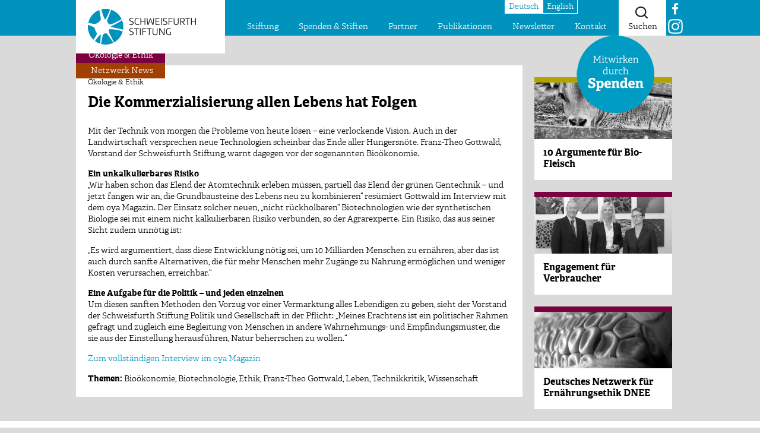

--- FILE ---
content_type: text/html; charset=UTF-8
request_url: https://schweisfurth-stiftung.de/oeko-ethik/interview-gottwald-biooekonomie/
body_size: 16018
content:
<!DOCTYPE html>
<html lang="de" prefix="og: https://ogp.me/ns#">
<head>
<meta charset="UTF-8" />
    <meta name="viewport" content="width=device-width, initial-scale=1">
<!-- Bootstrap -->
    <link rel="stylesheet" href="https://schweisfurth-stiftung.de/wp-content/themes/sfs/css/bootstrap.min.css" type="text/css" media="screen" />
    <link rel="stylesheet" href="https://schweisfurth-stiftung.de/wp-content/themes/sfs/css/effects.css" type="text/css" media="screen" />
    <link rel="stylesheet" href="https://schweisfurth-stiftung.de/wp-content/themes/sfs/fonts/MyFontsWebfontsKit.css" type="text/css" media="screen" />
	<link rel="stylesheet" href="https://schweisfurth-stiftung.de/wp-content/themes/sfs/fonts/font-awesome/css/font-awesome.css">
    <link rel="stylesheet" href="https://schweisfurth-stiftung.de/wp-content/themes/sfs/style.css" type="text/css" media="screen" />
	<script src="https://schweisfurth-stiftung.de/wp-content/themes/sfs/js/modernizr.custom.97074.js"></script>
    <!-- HTML5 Shim and Respond.js IE8 support of HTML5 elements and media queries -->
    <!-- WARNING: Respond.js doesn't work if you view the page via file:// -->
    <!--[if lt IE 9]>
      <script src="https://oss.maxcdn.com/libs/html5shiv/3.7.0/html5shiv.js"></script>
      <script src="https://oss.maxcdn.com/libs/respond.js/1.4.2/respond.min.js"></script>
    <![endif]-->
    <link href="https://schweisfurth-stiftung.de/wp-content/themes/sfs/img/apple-touch-icon.png" rel="apple-touch-icon">
    <link href="https://schweisfurth-stiftung.de/wp-content/themes/sfs/img/apple-touch-icon-57x57-precomposed.png" rel="apple-touch-icon-precomposed">
    <link href="https://schweisfurth-stiftung.de/wp-content/themes/sfs/img/apple-touch-icon-72x72-precomposed.png" sizes="72x72" rel="apple-touch-icon">
    <link href="https://schweisfurth-stiftung.de/wp-content/themes/sfs/img/apple-touch-icon-57x57-precomposed.png" sizes="57x57" rel="apple-touch-icon">
    <link href="https://schweisfurth-stiftung.de/wp-content/themes/sfs/img/apple-touch-icon-114x114-precomposed.png" sizes="144x144" rel="apple-touch-icon">
    <link href="https://schweisfurth-stiftung.de/wp-content/themes/sfs/img/favicon.png" type="image/png" rel="icon">
    <link href="https://schweisfurth-stiftung.de/wp-content/themes/sfs/img/favicon.ico" type="image/x-icon" rel="shortcut icon">

<!-- Suchmaschinen-Optimierung durch Rank Math PRO - https://rankmath.com/ -->
<title>Die Kommerzialisierung allen Lebens hat Folgen - Schweisfurth Stiftung Fair zu Mensch und Tier</title>
<meta name="robots" content="follow, index, max-snippet:-1, max-video-preview:-1, max-image-preview:large"/>
<link rel="canonical" href="https://schweisfurth-stiftung.de/oeko-ethik/interview-gottwald-biooekonomie/" />
<meta property="og:locale" content="de_DE" />
<meta property="og:type" content="article" />
<meta property="og:title" content="Die Kommerzialisierung allen Lebens hat Folgen - Schweisfurth Stiftung Fair zu Mensch und Tier" />
<meta property="og:description" content="Mit der Technik von morgen die Probleme von heute lösen – eine verlockende Vision. Auch in der Landwirtschaft versprechen neue Technologien scheinbar das Ende aller Hungersnöte. Franz-Theo Gottwald, Vorstand der..." />
<meta property="og:url" content="https://schweisfurth-stiftung.de/oeko-ethik/interview-gottwald-biooekonomie/" />
<meta property="og:site_name" content="Schweisfurth Stiftung Fair zu Mensch und Tier" />
<meta property="article:tag" content="Bioökonomie" />
<meta property="article:tag" content="Biotechnologie" />
<meta property="article:tag" content="Ethik" />
<meta property="article:tag" content="Franz-Theo Gottwald" />
<meta property="article:tag" content="Leben" />
<meta property="article:tag" content="Technikkritik" />
<meta property="article:tag" content="Wissenschaft" />
<meta property="article:section" content="Ökologie &amp; Ethik" />
<meta property="og:updated_time" content="2018-06-06T11:15:04+02:00" />
<meta property="og:image" content="https://schweisfurth-stiftung.de/wp-content/uploads/2022/07/schweisfurth-logo-icon.png" />
<meta property="og:image:secure_url" content="https://schweisfurth-stiftung.de/wp-content/uploads/2022/07/schweisfurth-logo-icon.png" />
<meta property="og:image:width" content="715" />
<meta property="og:image:height" content="667" />
<meta property="og:image:alt" content="Die Kommerzialisierung allen Lebens hat Folgen" />
<meta property="og:image:type" content="image/png" />
<meta property="article:published_time" content="2016-01-16T11:13:09+01:00" />
<meta property="article:modified_time" content="2018-06-06T11:15:04+02:00" />
<meta name="twitter:card" content="summary_large_image" />
<meta name="twitter:title" content="Die Kommerzialisierung allen Lebens hat Folgen - Schweisfurth Stiftung Fair zu Mensch und Tier" />
<meta name="twitter:description" content="Mit der Technik von morgen die Probleme von heute lösen – eine verlockende Vision. Auch in der Landwirtschaft versprechen neue Technologien scheinbar das Ende aller Hungersnöte. Franz-Theo Gottwald, Vorstand der..." />
<meta name="twitter:image" content="https://schweisfurth-stiftung.de/wp-content/uploads/2022/07/schweisfurth-logo-icon.png" />
<meta name="twitter:label1" content="Verfasst von" />
<meta name="twitter:data1" content="Carolin Überall" />
<meta name="twitter:label2" content="Lesedauer" />
<meta name="twitter:data2" content="1 Minute" />
<script type="application/ld+json" class="rank-math-schema">{"@context":"https://schema.org","@graph":[{"@type":["Consortium","Organization"],"@id":"https://schweisfurth-stiftung.de/#organization","name":"Schweisfurth Stiftung","url":"https://schweisfurth-stiftung.de","logo":{"@type":"ImageObject","@id":"https://schweisfurth-stiftung.de/#logo","url":"https://schweisfurth-stiftung.de/wp-content/uploads/2022/07/schweisfurth-logo-icon.png","contentUrl":"https://schweisfurth-stiftung.de/wp-content/uploads/2022/07/schweisfurth-logo-icon.png","caption":"Schweisfurth Stiftung","inLanguage":"de","width":"715","height":"667"}},{"@type":"WebSite","@id":"https://schweisfurth-stiftung.de/#website","url":"https://schweisfurth-stiftung.de","name":"Schweisfurth Stiftung","publisher":{"@id":"https://schweisfurth-stiftung.de/#organization"},"inLanguage":"de"},{"@type":"ImageObject","@id":"https://schweisfurth-stiftung.de/wp-content/uploads/2022/07/schweisfurth-logo-icon.png","url":"https://schweisfurth-stiftung.de/wp-content/uploads/2022/07/schweisfurth-logo-icon.png","width":"715","height":"667","inLanguage":"de"},{"@type":"WebPage","@id":"https://schweisfurth-stiftung.de/oeko-ethik/interview-gottwald-biooekonomie/#webpage","url":"https://schweisfurth-stiftung.de/oeko-ethik/interview-gottwald-biooekonomie/","name":"Die Kommerzialisierung allen Lebens hat Folgen - Schweisfurth Stiftung Fair zu Mensch und Tier","datePublished":"2016-01-16T11:13:09+01:00","dateModified":"2018-06-06T11:15:04+02:00","isPartOf":{"@id":"https://schweisfurth-stiftung.de/#website"},"primaryImageOfPage":{"@id":"https://schweisfurth-stiftung.de/wp-content/uploads/2022/07/schweisfurth-logo-icon.png"},"inLanguage":"de"},{"@type":"Person","@id":"https://schweisfurth-stiftung.de/author/cueberall/","name":"Carolin \u00dcberall","url":"https://schweisfurth-stiftung.de/author/cueberall/","image":{"@type":"ImageObject","@id":"https://secure.gravatar.com/avatar/5ae919373b590cf869c3c2ba3b8165106083bd9f9e5dcb8cdb99f3e3f9a7b9f9?s=96&amp;d=mm&amp;r=g","url":"https://secure.gravatar.com/avatar/5ae919373b590cf869c3c2ba3b8165106083bd9f9e5dcb8cdb99f3e3f9a7b9f9?s=96&amp;d=mm&amp;r=g","caption":"Carolin \u00dcberall","inLanguage":"de"},"worksFor":{"@id":"https://schweisfurth-stiftung.de/#organization"}},{"@type":"BlogPosting","headline":"Die Kommerzialisierung allen Lebens hat Folgen - Schweisfurth Stiftung Fair zu Mensch und Tier","datePublished":"2016-01-16T11:13:09+01:00","dateModified":"2018-06-06T11:15:04+02:00","author":{"@id":"https://schweisfurth-stiftung.de/author/cueberall/","name":"Carolin \u00dcberall"},"publisher":{"@id":"https://schweisfurth-stiftung.de/#organization"},"description":"Mit der Technik von morgen die Probleme von heute l\u00f6sen \u2013 eine verlockende Vision. Auch in der Landwirtschaft versprechen neue Technologien scheinbar das Ende aller Hungersn\u00f6te. Franz-Theo Gottwald, Vorstand der Schweisfurth Stiftung, warnt dagegen vor der sogenannten Bio\u00f6konomie.","name":"Die Kommerzialisierung allen Lebens hat Folgen - Schweisfurth Stiftung Fair zu Mensch und Tier","@id":"https://schweisfurth-stiftung.de/oeko-ethik/interview-gottwald-biooekonomie/#richSnippet","isPartOf":{"@id":"https://schweisfurth-stiftung.de/oeko-ethik/interview-gottwald-biooekonomie/#webpage"},"image":{"@id":"https://schweisfurth-stiftung.de/wp-content/uploads/2022/07/schweisfurth-logo-icon.png"},"inLanguage":"de","mainEntityOfPage":{"@id":"https://schweisfurth-stiftung.de/oeko-ethik/interview-gottwald-biooekonomie/#webpage"}}]}</script>
<!-- /Rank Math WordPress SEO Plugin -->

<link rel="alternate" type="application/rss+xml" title="Schweisfurth Stiftung Fair zu Mensch und Tier &raquo; Die Kommerzialisierung allen Lebens hat Folgen-Kommentar-Feed" href="https://schweisfurth-stiftung.de/oeko-ethik/interview-gottwald-biooekonomie/feed/" />
<link rel="alternate" title="oEmbed (JSON)" type="application/json+oembed" href="https://schweisfurth-stiftung.de/wp-json/oembed/1.0/embed?url=https%3A%2F%2Fschweisfurth-stiftung.de%2Foeko-ethik%2Finterview-gottwald-biooekonomie%2F" />
<link rel="alternate" title="oEmbed (XML)" type="text/xml+oembed" href="https://schweisfurth-stiftung.de/wp-json/oembed/1.0/embed?url=https%3A%2F%2Fschweisfurth-stiftung.de%2Foeko-ethik%2Finterview-gottwald-biooekonomie%2F&#038;format=xml" />
<style id='wp-img-auto-sizes-contain-inline-css' type='text/css'>
img:is([sizes=auto i],[sizes^="auto," i]){contain-intrinsic-size:3000px 1500px}
/*# sourceURL=wp-img-auto-sizes-contain-inline-css */
</style>
<link rel='stylesheet' id='dashicons-css' href='https://schweisfurth-stiftung.de/wp-includes/css/dashicons.min.css?ver=6.9' type='text/css' media='all' />
<link rel='stylesheet' id='thickbox-css' href='https://schweisfurth-stiftung.de/wp-includes/js/thickbox/thickbox.css?ver=6.9' type='text/css' media='all' />
<style id='wp-emoji-styles-inline-css' type='text/css'>

	img.wp-smiley, img.emoji {
		display: inline !important;
		border: none !important;
		box-shadow: none !important;
		height: 1em !important;
		width: 1em !important;
		margin: 0 0.07em !important;
		vertical-align: -0.1em !important;
		background: none !important;
		padding: 0 !important;
	}
/*# sourceURL=wp-emoji-styles-inline-css */
</style>
<style id='wp-block-library-inline-css' type='text/css'>
:root{--wp-block-synced-color:#7a00df;--wp-block-synced-color--rgb:122,0,223;--wp-bound-block-color:var(--wp-block-synced-color);--wp-editor-canvas-background:#ddd;--wp-admin-theme-color:#007cba;--wp-admin-theme-color--rgb:0,124,186;--wp-admin-theme-color-darker-10:#006ba1;--wp-admin-theme-color-darker-10--rgb:0,107,160.5;--wp-admin-theme-color-darker-20:#005a87;--wp-admin-theme-color-darker-20--rgb:0,90,135;--wp-admin-border-width-focus:2px}@media (min-resolution:192dpi){:root{--wp-admin-border-width-focus:1.5px}}.wp-element-button{cursor:pointer}:root .has-very-light-gray-background-color{background-color:#eee}:root .has-very-dark-gray-background-color{background-color:#313131}:root .has-very-light-gray-color{color:#eee}:root .has-very-dark-gray-color{color:#313131}:root .has-vivid-green-cyan-to-vivid-cyan-blue-gradient-background{background:linear-gradient(135deg,#00d084,#0693e3)}:root .has-purple-crush-gradient-background{background:linear-gradient(135deg,#34e2e4,#4721fb 50%,#ab1dfe)}:root .has-hazy-dawn-gradient-background{background:linear-gradient(135deg,#faaca8,#dad0ec)}:root .has-subdued-olive-gradient-background{background:linear-gradient(135deg,#fafae1,#67a671)}:root .has-atomic-cream-gradient-background{background:linear-gradient(135deg,#fdd79a,#004a59)}:root .has-nightshade-gradient-background{background:linear-gradient(135deg,#330968,#31cdcf)}:root .has-midnight-gradient-background{background:linear-gradient(135deg,#020381,#2874fc)}:root{--wp--preset--font-size--normal:16px;--wp--preset--font-size--huge:42px}.has-regular-font-size{font-size:1em}.has-larger-font-size{font-size:2.625em}.has-normal-font-size{font-size:var(--wp--preset--font-size--normal)}.has-huge-font-size{font-size:var(--wp--preset--font-size--huge)}.has-text-align-center{text-align:center}.has-text-align-left{text-align:left}.has-text-align-right{text-align:right}.has-fit-text{white-space:nowrap!important}#end-resizable-editor-section{display:none}.aligncenter{clear:both}.items-justified-left{justify-content:flex-start}.items-justified-center{justify-content:center}.items-justified-right{justify-content:flex-end}.items-justified-space-between{justify-content:space-between}.screen-reader-text{border:0;clip-path:inset(50%);height:1px;margin:-1px;overflow:hidden;padding:0;position:absolute;width:1px;word-wrap:normal!important}.screen-reader-text:focus{background-color:#ddd;clip-path:none;color:#444;display:block;font-size:1em;height:auto;left:5px;line-height:normal;padding:15px 23px 14px;text-decoration:none;top:5px;width:auto;z-index:100000}html :where(.has-border-color){border-style:solid}html :where([style*=border-top-color]){border-top-style:solid}html :where([style*=border-right-color]){border-right-style:solid}html :where([style*=border-bottom-color]){border-bottom-style:solid}html :where([style*=border-left-color]){border-left-style:solid}html :where([style*=border-width]){border-style:solid}html :where([style*=border-top-width]){border-top-style:solid}html :where([style*=border-right-width]){border-right-style:solid}html :where([style*=border-bottom-width]){border-bottom-style:solid}html :where([style*=border-left-width]){border-left-style:solid}html :where(img[class*=wp-image-]){height:auto;max-width:100%}:where(figure){margin:0 0 1em}html :where(.is-position-sticky){--wp-admin--admin-bar--position-offset:var(--wp-admin--admin-bar--height,0px)}@media screen and (max-width:600px){html :where(.is-position-sticky){--wp-admin--admin-bar--position-offset:0px}}

/*# sourceURL=wp-block-library-inline-css */
</style><style id='global-styles-inline-css' type='text/css'>
:root{--wp--preset--aspect-ratio--square: 1;--wp--preset--aspect-ratio--4-3: 4/3;--wp--preset--aspect-ratio--3-4: 3/4;--wp--preset--aspect-ratio--3-2: 3/2;--wp--preset--aspect-ratio--2-3: 2/3;--wp--preset--aspect-ratio--16-9: 16/9;--wp--preset--aspect-ratio--9-16: 9/16;--wp--preset--color--black: #000000;--wp--preset--color--cyan-bluish-gray: #abb8c3;--wp--preset--color--white: #ffffff;--wp--preset--color--pale-pink: #f78da7;--wp--preset--color--vivid-red: #cf2e2e;--wp--preset--color--luminous-vivid-orange: #ff6900;--wp--preset--color--luminous-vivid-amber: #fcb900;--wp--preset--color--light-green-cyan: #7bdcb5;--wp--preset--color--vivid-green-cyan: #00d084;--wp--preset--color--pale-cyan-blue: #8ed1fc;--wp--preset--color--vivid-cyan-blue: #0693e3;--wp--preset--color--vivid-purple: #9b51e0;--wp--preset--gradient--vivid-cyan-blue-to-vivid-purple: linear-gradient(135deg,rgb(6,147,227) 0%,rgb(155,81,224) 100%);--wp--preset--gradient--light-green-cyan-to-vivid-green-cyan: linear-gradient(135deg,rgb(122,220,180) 0%,rgb(0,208,130) 100%);--wp--preset--gradient--luminous-vivid-amber-to-luminous-vivid-orange: linear-gradient(135deg,rgb(252,185,0) 0%,rgb(255,105,0) 100%);--wp--preset--gradient--luminous-vivid-orange-to-vivid-red: linear-gradient(135deg,rgb(255,105,0) 0%,rgb(207,46,46) 100%);--wp--preset--gradient--very-light-gray-to-cyan-bluish-gray: linear-gradient(135deg,rgb(238,238,238) 0%,rgb(169,184,195) 100%);--wp--preset--gradient--cool-to-warm-spectrum: linear-gradient(135deg,rgb(74,234,220) 0%,rgb(151,120,209) 20%,rgb(207,42,186) 40%,rgb(238,44,130) 60%,rgb(251,105,98) 80%,rgb(254,248,76) 100%);--wp--preset--gradient--blush-light-purple: linear-gradient(135deg,rgb(255,206,236) 0%,rgb(152,150,240) 100%);--wp--preset--gradient--blush-bordeaux: linear-gradient(135deg,rgb(254,205,165) 0%,rgb(254,45,45) 50%,rgb(107,0,62) 100%);--wp--preset--gradient--luminous-dusk: linear-gradient(135deg,rgb(255,203,112) 0%,rgb(199,81,192) 50%,rgb(65,88,208) 100%);--wp--preset--gradient--pale-ocean: linear-gradient(135deg,rgb(255,245,203) 0%,rgb(182,227,212) 50%,rgb(51,167,181) 100%);--wp--preset--gradient--electric-grass: linear-gradient(135deg,rgb(202,248,128) 0%,rgb(113,206,126) 100%);--wp--preset--gradient--midnight: linear-gradient(135deg,rgb(2,3,129) 0%,rgb(40,116,252) 100%);--wp--preset--font-size--small: 13px;--wp--preset--font-size--medium: 20px;--wp--preset--font-size--large: 36px;--wp--preset--font-size--x-large: 42px;--wp--preset--spacing--20: 0.44rem;--wp--preset--spacing--30: 0.67rem;--wp--preset--spacing--40: 1rem;--wp--preset--spacing--50: 1.5rem;--wp--preset--spacing--60: 2.25rem;--wp--preset--spacing--70: 3.38rem;--wp--preset--spacing--80: 5.06rem;--wp--preset--shadow--natural: 6px 6px 9px rgba(0, 0, 0, 0.2);--wp--preset--shadow--deep: 12px 12px 50px rgba(0, 0, 0, 0.4);--wp--preset--shadow--sharp: 6px 6px 0px rgba(0, 0, 0, 0.2);--wp--preset--shadow--outlined: 6px 6px 0px -3px rgb(255, 255, 255), 6px 6px rgb(0, 0, 0);--wp--preset--shadow--crisp: 6px 6px 0px rgb(0, 0, 0);}:where(.is-layout-flex){gap: 0.5em;}:where(.is-layout-grid){gap: 0.5em;}body .is-layout-flex{display: flex;}.is-layout-flex{flex-wrap: wrap;align-items: center;}.is-layout-flex > :is(*, div){margin: 0;}body .is-layout-grid{display: grid;}.is-layout-grid > :is(*, div){margin: 0;}:where(.wp-block-columns.is-layout-flex){gap: 2em;}:where(.wp-block-columns.is-layout-grid){gap: 2em;}:where(.wp-block-post-template.is-layout-flex){gap: 1.25em;}:where(.wp-block-post-template.is-layout-grid){gap: 1.25em;}.has-black-color{color: var(--wp--preset--color--black) !important;}.has-cyan-bluish-gray-color{color: var(--wp--preset--color--cyan-bluish-gray) !important;}.has-white-color{color: var(--wp--preset--color--white) !important;}.has-pale-pink-color{color: var(--wp--preset--color--pale-pink) !important;}.has-vivid-red-color{color: var(--wp--preset--color--vivid-red) !important;}.has-luminous-vivid-orange-color{color: var(--wp--preset--color--luminous-vivid-orange) !important;}.has-luminous-vivid-amber-color{color: var(--wp--preset--color--luminous-vivid-amber) !important;}.has-light-green-cyan-color{color: var(--wp--preset--color--light-green-cyan) !important;}.has-vivid-green-cyan-color{color: var(--wp--preset--color--vivid-green-cyan) !important;}.has-pale-cyan-blue-color{color: var(--wp--preset--color--pale-cyan-blue) !important;}.has-vivid-cyan-blue-color{color: var(--wp--preset--color--vivid-cyan-blue) !important;}.has-vivid-purple-color{color: var(--wp--preset--color--vivid-purple) !important;}.has-black-background-color{background-color: var(--wp--preset--color--black) !important;}.has-cyan-bluish-gray-background-color{background-color: var(--wp--preset--color--cyan-bluish-gray) !important;}.has-white-background-color{background-color: var(--wp--preset--color--white) !important;}.has-pale-pink-background-color{background-color: var(--wp--preset--color--pale-pink) !important;}.has-vivid-red-background-color{background-color: var(--wp--preset--color--vivid-red) !important;}.has-luminous-vivid-orange-background-color{background-color: var(--wp--preset--color--luminous-vivid-orange) !important;}.has-luminous-vivid-amber-background-color{background-color: var(--wp--preset--color--luminous-vivid-amber) !important;}.has-light-green-cyan-background-color{background-color: var(--wp--preset--color--light-green-cyan) !important;}.has-vivid-green-cyan-background-color{background-color: var(--wp--preset--color--vivid-green-cyan) !important;}.has-pale-cyan-blue-background-color{background-color: var(--wp--preset--color--pale-cyan-blue) !important;}.has-vivid-cyan-blue-background-color{background-color: var(--wp--preset--color--vivid-cyan-blue) !important;}.has-vivid-purple-background-color{background-color: var(--wp--preset--color--vivid-purple) !important;}.has-black-border-color{border-color: var(--wp--preset--color--black) !important;}.has-cyan-bluish-gray-border-color{border-color: var(--wp--preset--color--cyan-bluish-gray) !important;}.has-white-border-color{border-color: var(--wp--preset--color--white) !important;}.has-pale-pink-border-color{border-color: var(--wp--preset--color--pale-pink) !important;}.has-vivid-red-border-color{border-color: var(--wp--preset--color--vivid-red) !important;}.has-luminous-vivid-orange-border-color{border-color: var(--wp--preset--color--luminous-vivid-orange) !important;}.has-luminous-vivid-amber-border-color{border-color: var(--wp--preset--color--luminous-vivid-amber) !important;}.has-light-green-cyan-border-color{border-color: var(--wp--preset--color--light-green-cyan) !important;}.has-vivid-green-cyan-border-color{border-color: var(--wp--preset--color--vivid-green-cyan) !important;}.has-pale-cyan-blue-border-color{border-color: var(--wp--preset--color--pale-cyan-blue) !important;}.has-vivid-cyan-blue-border-color{border-color: var(--wp--preset--color--vivid-cyan-blue) !important;}.has-vivid-purple-border-color{border-color: var(--wp--preset--color--vivid-purple) !important;}.has-vivid-cyan-blue-to-vivid-purple-gradient-background{background: var(--wp--preset--gradient--vivid-cyan-blue-to-vivid-purple) !important;}.has-light-green-cyan-to-vivid-green-cyan-gradient-background{background: var(--wp--preset--gradient--light-green-cyan-to-vivid-green-cyan) !important;}.has-luminous-vivid-amber-to-luminous-vivid-orange-gradient-background{background: var(--wp--preset--gradient--luminous-vivid-amber-to-luminous-vivid-orange) !important;}.has-luminous-vivid-orange-to-vivid-red-gradient-background{background: var(--wp--preset--gradient--luminous-vivid-orange-to-vivid-red) !important;}.has-very-light-gray-to-cyan-bluish-gray-gradient-background{background: var(--wp--preset--gradient--very-light-gray-to-cyan-bluish-gray) !important;}.has-cool-to-warm-spectrum-gradient-background{background: var(--wp--preset--gradient--cool-to-warm-spectrum) !important;}.has-blush-light-purple-gradient-background{background: var(--wp--preset--gradient--blush-light-purple) !important;}.has-blush-bordeaux-gradient-background{background: var(--wp--preset--gradient--blush-bordeaux) !important;}.has-luminous-dusk-gradient-background{background: var(--wp--preset--gradient--luminous-dusk) !important;}.has-pale-ocean-gradient-background{background: var(--wp--preset--gradient--pale-ocean) !important;}.has-electric-grass-gradient-background{background: var(--wp--preset--gradient--electric-grass) !important;}.has-midnight-gradient-background{background: var(--wp--preset--gradient--midnight) !important;}.has-small-font-size{font-size: var(--wp--preset--font-size--small) !important;}.has-medium-font-size{font-size: var(--wp--preset--font-size--medium) !important;}.has-large-font-size{font-size: var(--wp--preset--font-size--large) !important;}.has-x-large-font-size{font-size: var(--wp--preset--font-size--x-large) !important;}
/*# sourceURL=global-styles-inline-css */
</style>

<style id='classic-theme-styles-inline-css' type='text/css'>
/*! This file is auto-generated */
.wp-block-button__link{color:#fff;background-color:#32373c;border-radius:9999px;box-shadow:none;text-decoration:none;padding:calc(.667em + 2px) calc(1.333em + 2px);font-size:1.125em}.wp-block-file__button{background:#32373c;color:#fff;text-decoration:none}
/*# sourceURL=/wp-includes/css/classic-themes.min.css */
</style>
<link rel='stylesheet' id='contact-form-7-css' href='https://schweisfurth-stiftung.de/wp-content/plugins/contact-form-7/includes/css/styles.css?ver=6.1.4' type='text/css' media='all' />
<link rel='stylesheet' id='borlabs-cookie-css' href='https://schweisfurth-stiftung.de/wp-content/cache/borlabs-cookie/borlabs-cookie_1_de.css?ver=2.3.5-23' type='text/css' media='all' />
<script type="text/javascript" src="https://schweisfurth-stiftung.de/wp-includes/js/jquery/jquery.min.js?ver=3.7.1" id="jquery-core-js"></script>
<script type="text/javascript" src="https://schweisfurth-stiftung.de/wp-includes/js/jquery/jquery-migrate.min.js?ver=3.4.1" id="jquery-migrate-js"></script>
<script type="text/javascript" id="borlabs-cookie-prioritize-js-extra">
/* <![CDATA[ */
var borlabsCookiePrioritized = {"domain":"schweisfurth-stiftung.de","path":"/","version":"1","bots":"1","optInJS":{"statistics":{"matomo":"[base64]"}}};
//# sourceURL=borlabs-cookie-prioritize-js-extra
/* ]]> */
</script>
<script type="text/javascript" src="https://schweisfurth-stiftung.de/wp-content/plugins/borlabs-cookie/assets/javascript/borlabs-cookie-prioritize.min.js?ver=2.3.5" id="borlabs-cookie-prioritize-js"></script>
<link rel="https://api.w.org/" href="https://schweisfurth-stiftung.de/wp-json/" /><link rel="alternate" title="JSON" type="application/json" href="https://schweisfurth-stiftung.de/wp-json/wp/v2/posts/14414" /><link rel="EditURI" type="application/rsd+xml" title="RSD" href="https://schweisfurth-stiftung.de/xmlrpc.php?rsd" />
<link rel='shortlink' href='https://schweisfurth-stiftung.de/?p=14414' />
<script>(function () {
function integrate() {
var body = document.getElementsByTagName("body")[0];
if (!body) { window.setTimeout(integrate, 10); return; }
var script = document.createElement('script');
script.type="text/javascript";
script.src="https://altruja.de/i/oeeb";
body.insertBefore(script, body.firstChild);
}
integrate();
})();</script>
<link rel="icon" href="https://schweisfurth-stiftung.de/wp-content/uploads/2022/07/cropped-schweisfurth-logo-icon-32x32.png" sizes="32x32" />
<link rel="icon" href="https://schweisfurth-stiftung.de/wp-content/uploads/2022/07/cropped-schweisfurth-logo-icon-192x192.png" sizes="192x192" />
<link rel="apple-touch-icon" href="https://schweisfurth-stiftung.de/wp-content/uploads/2022/07/cropped-schweisfurth-logo-icon-180x180.png" />
<meta name="msapplication-TileImage" content="https://schweisfurth-stiftung.de/wp-content/uploads/2022/07/cropped-schweisfurth-logo-icon-270x270.png" />
</head>

	<body class="wp-singular post-template-default single single-post postid-14414 single-format-standard wp-theme-sfs">
	<div class="overlay"></div>


<!-- NAV // start -->
	<nav role="navigation" class="navbar">
		<div class="container">
			<div class="row">
				<a class="logo" href="/"></a>
				<a class="mobil-menu" href="#">
					<span></span>
					<span></span>
					<span></span>
					Men&uuml;
				</a>

				<ul id="menu-hauptnavi" class="nav navbar-nav"><li id="menu-item-30" class="menu-item menu-item-type-post_type menu-item-object-page menu-item-has-children menu-item-30"><a href="https://schweisfurth-stiftung.de/stiftung/">Stiftung</a>
<ul class="sub-menu">
	<li id="menu-item-73" class="menu-item menu-item-type-post_type menu-item-object-page menu-item-73"><a href="https://schweisfurth-stiftung.de/stiftung/anliegen/">Anliegen</a></li>
	<li id="menu-item-29226" class="menu-item menu-item-type-post_type menu-item-object-page menu-item-29226"><a href="https://schweisfurth-stiftung.de/stiftung/leitbild/">Leitbild</a></li>
	<li id="menu-item-14139" class="menu-item menu-item-type-post_type menu-item-object-page menu-item-14139"><a href="https://schweisfurth-stiftung.de/stiftung/aktuelle-projekte/">Projekte</a></li>
	<li id="menu-item-84" class="menu-item menu-item-type-post_type menu-item-object-page menu-item-84"><a href="https://schweisfurth-stiftung.de/stiftung/macher/">Macher:innen</a></li>
	<li id="menu-item-83" class="menu-item menu-item-type-post_type menu-item-object-page menu-item-83"><a href="https://schweisfurth-stiftung.de/stiftung/auszeichnungen/">Auszeichnungen</a></li>
	<li id="menu-item-82" class="menu-item menu-item-type-post_type menu-item-object-page menu-item-82"><a href="https://schweisfurth-stiftung.de/stiftung/geschichte/">Geschichte</a></li>
	<li id="menu-item-43675" class="menu-item menu-item-type-post_type menu-item-object-page menu-item-43675"><a href="https://schweisfurth-stiftung.de/satzung/">Satzung</a></li>
	<li id="menu-item-29227" class="menu-item menu-item-type-post_type menu-item-object-page menu-item-29227"><a href="https://schweisfurth-stiftung.de/stiftung/presse/">Presse</a></li>
	<li id="menu-item-29115" class="menu-item menu-item-type-post_type menu-item-object-page menu-item-29115"><a href="https://schweisfurth-stiftung.de/termine/">Termine</a></li>
</ul>
</li>
<li id="menu-item-41055" class="menu-item menu-item-type-post_type menu-item-object-page menu-item-41055"><a href="https://schweisfurth-stiftung.de/spenden/">Spenden &#038; Stiften</a></li>
<li id="menu-item-115" class="menu-item menu-item-type-post_type menu-item-object-page menu-item-115"><a href="https://schweisfurth-stiftung.de/partner/">Partner</a></li>
<li id="menu-item-128" class="menu-item menu-item-type-post_type menu-item-object-page menu-item-128"><a href="https://schweisfurth-stiftung.de/publikationen/">Publikationen</a></li>
<li id="menu-item-322" class="menu-item menu-item-type-post_type menu-item-object-page menu-item-322"><a href="https://schweisfurth-stiftung.de/newsletter/">Newsletter</a></li>
<li id="menu-item-317" class="menu-item menu-item-type-post_type menu-item-object-page menu-item-317"><a href="https://schweisfurth-stiftung.de/kontakt/">Kontakt</a></li>
</ul>
				<div class="suche">
					<div class="suche-inner">
						<a class="icon-suche" href="#" onClick="return false;">Suchen</a>
						<div class="suchform">
							<form action="/" id="searchform" method="get">
							  <div>
								<input type="text" id="s" name="s" onfocus="if (this.value == 'Suchbegriff eingeben...')
								{this.value = '';}" onblur="if (this.value == '')
								{this.value = 'Suchbegriff eingeben...';}" value="Suchbegriff eingeben...">
								<input type="hidden" id="searchsubmit">
							  </div>
							</form>
						</div>
					</div>
				</div>
				<div class="language">

									<a class="lang-de active" href="/">Deutsch</a>
					<a class="lang-en" href="/en/">English</a>
				

				</div>
				<div class="lang-fb">
					<a class="facebook-logo" href="https://www.facebook.com/Agrarkultur/" target="_blank"><i class="fa fa-facebook fa-2x"></i></a>
					<a class="insta-logo" href="https://www.instagram.com/schweisfurth_stiftung" target="_blank"><img src="/wp-content/uploads/2025/05/schweisfurth-stiftung-insta-logo.png" /></a>
				</div>
				<div class="clear"></div>
			</div>
		</div>
    </nav>
<!-- NAV // end -->

<!-- header // end -->

<!-- VISUAL // start -->
	<div id="visual">
		<div class="container">
			<div class="row">
				<a href="/spenden" class="btn-spenden"></a>
				<div>

				<ul class="kategorie-nav">
					<li class="stadt-land-tisch"><a href="/stadt-land-tisch">Stadt Land Tisch</a></li>
					<li class="tierwohl"><a href="/tierwohl">Tierwohl</a></li>
					<li class="oeko-ethik"><a href="/oeko-ethik">Ökologie &amp; Ethik</a></li>
					<li class="netzwerknews"><a href="/netzwerknews">Netzwerk News</a></li>
				</ul>

									</div>
			</div>
		</div>
	</div>
<!-- VISUAL // end -->


<!-- CONTENT // start -->
	<section id="content">
        <div class="container">
			<div class="row clearfix">
				<div id="content-left">
				
							<span class="small">Ökologie &amp; Ethik</span>
							<h1>Die Kommerzialisierung allen Lebens hat Folgen</h1>
							<p>Mit der Technik von morgen die Probleme von heute lösen – eine verlockende Vision. Auch in der Landwirtschaft versprechen neue Technologien scheinbar das Ende aller Hungersnöte. Franz-Theo Gottwald, Vorstand der Schweisfurth Stiftung, warnt dagegen vor der sogenannten Bioökonomie.</p>
<p><strong>Ein unkalkulierbares Risiko<br />
</strong>„Wir haben schon das Elend der Atomtechnik erleben müssen, partiell das Elend der grünen Gentechnik – und jetzt fangen wir an, die Grundbausteine des Lebens neu zu kombinieren“ resümiert Gottwald im Interview mit dem oya Magazin. Der Einsatz solcher neuen, „nicht rückholbaren“ Biotechnologien wie der synthetischen Biologie sei mit einem nicht kalkulierbaren Risiko verbunden, so der Agrarexperte. Ein Risiko, das aus seiner Sicht zudem unnötig ist:</p>
<p>„Es wird argumentiert, dass diese Entwicklung nötig sei, um 10 Milliarden Menschen zu ernähren, aber das ist auch durch sanfte Alternativen, die für mehr Menschen mehr Zugänge zu Nahrung ermöglichen und weniger Kosten verursachen, erreichbar.“</p>
<p><strong>Eine Aufgabe für die Politik – und jeden einzelnen<br />
</strong>Um diesen sanften Methoden den Vorzug vor einer Vermarktung alles Lebendigen zu geben, sieht der Vorstand der Schweisfurth Stiftung Politik und Gesellschaft in der Pflicht: „Meines Erachtens ist ein politischer Rahmen gefragt und zugleich eine Begleitung von Menschen in andere Wahrnehmungs- und Empfindungsmuster, die sie aus der Einstellung herausführen, Natur beherrschen zu wollen.“</p>
<p><a href="http://www.oya-online.de/article/read/2207-.html" target="_blank" rel="noopener">Zum vollständigen Interview im oya Magazin</a></p>
														<!-- Kurz & Gut -->
							<div class="kurz-und-gut">
															</div>
							<strong>Themen:</strong> <a href="https://schweisfurth-stiftung.de/tag/biooekonomie/" rel="tag">Bioökonomie</a>, <a href="https://schweisfurth-stiftung.de/tag/biotechnologie/" rel="tag">Biotechnologie</a>, <a href="https://schweisfurth-stiftung.de/tag/ethik/" rel="tag">Ethik</a>, <a href="https://schweisfurth-stiftung.de/tag/franz-theo-gottwald/" rel="tag">Franz-Theo Gottwald</a>, <a href="https://schweisfurth-stiftung.de/tag/leben/" rel="tag">Leben</a>, <a href="https://schweisfurth-stiftung.de/tag/technikkritik/" rel="tag">Technikkritik</a>, <a href="https://schweisfurth-stiftung.de/tag/wissenschaft/" rel="tag">Wissenschaft</a> 
										<div class="clear"></div>
				</div>
<!-- SIDEBAR // start -->
				<div id="sidebar">

														
						<div class="teaser tierwohl">
							<a href="https://schweisfurth-stiftung.de/tierwohl/dossier-bio-tierhaltung/">
								<img width="232" height="95" src="https://schweisfurth-stiftung.de/wp-content/uploads/2015/12/Biotierhaltung_Header_2-232x95.jpg" class="attachment-sidebar size-sidebar wp-post-image" alt="" decoding="async" loading="lazy" srcset="https://schweisfurth-stiftung.de/wp-content/uploads/2015/12/Biotierhaltung_Header_2-232x95.jpg 232w, https://schweisfurth-stiftung.de/wp-content/uploads/2015/12/Biotierhaltung_Header_2-306x126.jpg 306w, https://schweisfurth-stiftung.de/wp-content/uploads/2015/12/Biotierhaltung_Header_2.jpg 1024w" sizes="auto, (max-width: 232px) 100vw, 232px" />								<h1>10 Argumente für Bio-Fleisch</h1>
							</a>
						</div>

											
						<div class="teaser oeko-ethik">
							<a href="https://schweisfurth-stiftung.de/oeko-ethik/engagement-fuer-verbraucher/">
								<img width="232" height="95" src="https://schweisfurth-stiftung.de/wp-content/uploads/2015/07/verbraucherkommission-232x95.jpg" class="attachment-sidebar size-sidebar wp-post-image" alt="" decoding="async" loading="lazy" srcset="https://schweisfurth-stiftung.de/wp-content/uploads/2015/07/verbraucherkommission-232x95.jpg 232w, https://schweisfurth-stiftung.de/wp-content/uploads/2015/07/verbraucherkommission-1024x420.jpg 1024w" sizes="auto, (max-width: 232px) 100vw, 232px" />								<h1>Engagement für Verbraucher</h1>
							</a>
						</div>

											
						<div class="teaser oeko-ethik">
							<a href="https://schweisfurth-stiftung.de/oeko-ethik/deutsches-netzwerk-fuer-ernaehrungsethik-dnee/">
								<img width="232" height="95" src="https://schweisfurth-stiftung.de/wp-content/uploads/2015/07/schweisfurth-stiftung-mais-232x95.jpg" class="attachment-sidebar size-sidebar wp-post-image" alt="Schweisfurth Stiftung" decoding="async" loading="lazy" srcset="https://schweisfurth-stiftung.de/wp-content/uploads/2015/07/schweisfurth-stiftung-mais-232x95.jpg 232w, https://schweisfurth-stiftung.de/wp-content/uploads/2015/07/schweisfurth-stiftung-mais-1024x420.jpg 1024w" sizes="auto, (max-width: 232px) 100vw, 232px" />								<h1>Deutsches Netzwerk für Ernährungsethik DNEE</h1>
							</a>
						</div>

																	
					<div class="clear"></div>
				</div>
<!-- SIDEBAR // ende -->

			</div>
		</div>
	</section>
<!-- CONTENT // end -->


<!-- FOOTER // start -->
	<footer>
        <div class="container">
        	<div class="row">
				<div class="col-xs-4">
				&copy; <script type="text/javascript">
					var dteNow = new Date();
					var intYear = dteNow.getFullYear();
					document.write(intYear);
				</script> Schweisfurth Stiftung. Alle Rechte vorbehalten.
				</div>
				<div class="col-xs-8 text-right">
					<ul class="footer-nav"><li id="menu-item-389" class="menu-item menu-item-type-post_type menu-item-object-page menu-item-389"><a href="https://schweisfurth-stiftung.de/stiftung/">Stiftung</a></li>
<li id="menu-item-396" class="menu-item menu-item-type-post_type menu-item-object-page menu-item-396"><a href="https://schweisfurth-stiftung.de/spenden-bak/">Spenden &#038; Stiften</a></li>
<li id="menu-item-395" class="menu-item menu-item-type-post_type menu-item-object-page menu-item-395"><a href="https://schweisfurth-stiftung.de/publikationen/">Publikationen</a></li>
<li id="menu-item-16167" class="menu-item menu-item-type-post_type menu-item-object-page menu-item-16167"><a href="https://schweisfurth-stiftung.de/datenschutzerklaerung/">Datenschutzerklärung</a></li>
<li id="menu-item-397" class="menu-item menu-item-type-post_type menu-item-object-page menu-item-397"><a href="https://schweisfurth-stiftung.de/kontakt/">Kontakt</a></li>
<li id="menu-item-118" class="menu-item menu-item-type-post_type menu-item-object-page menu-item-118"><a href="https://schweisfurth-stiftung.de/impressum/">Impressum</a></li>
</ul>				</div>
        	</div>
					<div class="row">
						<div class="col-xs-12 text-right">
						<!--	<img src="/wp-content/uploads/2021/07/schweisfurth-stiftung-bundesverband-der-stiftungen-3.jpg" alt="stiftung bundesverband der stiftungen" /> -->
							<img src="/wp-content/uploads/2024/02/sfs-WeltoffenStattRechts.png" alt="Logo weltoffen statt rechts" />
				<!--			<img src="https://schweisfurth-stiftung.de/wp-content/themes/sfs/img/logo_klimaneutrales-unternehmen.jpg" alt="Logo Klimaneutrales Unternehmen" />-->
						</div>
					</div>
        </div>
    </footer>
<!-- FOOTER // end -->


    <!-- jQuery (necessary for Bootstrap's JavaScript plugins) -->
<!--    <script src="https://ajax.googleapis.com/ajax/libs/jquery/1.11.0/jquery.min.js"></script> -->
	<script src="https://schweisfurth-stiftung.de/wp-content/themes/sfs/js/jquery.v1.11.0.min.js"></script>
    <!-- Include all compiled plugins (below), or include individual files as needed -->	
    <script src="https://schweisfurth-stiftung.de/wp-content/themes/sfs/js/bootstrap.min.js"></script>
	<script src="https://schweisfurth-stiftung.de/wp-content/themes/sfs/js/classie.js"></script>
	<script src="https://schweisfurth-stiftung.de/wp-content/themes/sfs/js/jquery.sticky.js"></script>
	<script src="https://schweisfurth-stiftung.de/wp-content/themes/sfs/js/jquery.isotope.min.js"></script>
	<script src="https://schweisfurth-stiftung.de/wp-content/themes/sfs/js/grayscale.js"></script>
	<script src="https://schweisfurth-stiftung.de/wp-content/themes/sfs/js/functions.js"></script>
	<script src="https://schweisfurth-stiftung.de/wp-content/themes/sfs/js/custom.js"></script>
	<script type="speculationrules">
{"prefetch":[{"source":"document","where":{"and":[{"href_matches":"/*"},{"not":{"href_matches":["/wp-*.php","/wp-admin/*","/wp-content/uploads/*","/wp-content/*","/wp-content/plugins/*","/wp-content/themes/sfs/*","/*\\?(.+)"]}},{"not":{"selector_matches":"a[rel~=\"nofollow\"]"}},{"not":{"selector_matches":".no-prefetch, .no-prefetch a"}}]},"eagerness":"conservative"}]}
</script>
<a id="ef-bl-x7jn2nd9j" style="border:none;" href="https://www.altruja.de" title="Sicher Spenden mit Altruja"><img src="https://altruja.de/images/sicher.png"></a><!--googleoff: all--><div data-nosnippet><script id="BorlabsCookieBoxWrap" type="text/template"><div
    id="BorlabsCookieBox"
    class="BorlabsCookie"
    role="dialog"
    aria-labelledby="CookieBoxTextHeadline"
    aria-describedby="CookieBoxTextDescription"
    aria-modal="true"
>
    <div class="top-center" style="display: none;">
        <div class="_brlbs-box-wrap">
            <div class="_brlbs-box _brlbs-box-advanced">
                <div class="cookie-box">
                    <div class="container">
                        <div class="row">
                            <div class="col-12">
                                <div class="_brlbs-flex-center">
                                                                            <img
                                            width="32"
                                            height="32"
                                            class="cookie-logo"
                                            src="https://schweisfurth-stiftung.de/wp-content/uploads/2022/07/schweisfurth-logo-icon.png"
                                            srcset="https://schweisfurth-stiftung.de/wp-content/uploads/2022/07/schweisfurth-logo-icon.png, https://schweisfurth-stiftung.de/wp-content/uploads/2022/07/schweisfurth-logo-icon.png 2x"
                                            alt="Datenschutzeinstellungen"
                                            aria-hidden="true"
                                        >
                                    
                                    <span role="heading" aria-level="3" class="_brlbs-h3" id="CookieBoxTextHeadline">Datenschutzeinstellungen</span>
                                </div>

                                <p id="CookieBoxTextDescription"><span class="_brlbs-paragraph _brlbs-text-description">Um Ihnen ein optimales Webseiten-Erlebnis zu bieten verwenden wir Cookies. Dazu zählen solche, die für die Nutzung und Funktion der Seite notwendig sind, sowie solche, die lediglich zu anonymen Statistikzwecken eingesetzt werden. Welche Cookies Sie zulassen möchten, das können Sie hier selbst entscheiden. Weitere Informationen finden Sie in unserer Datenschutzerklärung Sie können Ihre Auswahl jederzeit unter Einstellungen widerrufen oder anpassen. </span> <span class="_brlbs-paragraph _brlbs-text-technology">Wir verwenden Cookies und andere Technologien auf unserer Website. Einige von ihnen sind essenziell, während andere uns helfen, diese Website und Ihre Erfahrung zu verbessern.</span> <span class="_brlbs-paragraph _brlbs-text-personal-data">Personenbezogene Daten können verarbeitet werden (z. B. IP-Adressen), z. B. für personalisierte Anzeigen und Inhalte oder Anzeigen- und Inhaltsmessung.</span> <span class="_brlbs-paragraph _brlbs-text-more-information">Weitere Informationen über die Verwendung Ihrer Daten finden Sie in unserer  <a class="_brlbs-cursor" href="https://schweisfurth-stiftung.de/datenschutzerklaerung/">Datenschutzerklärung</a>.</span> <span class="_brlbs-paragraph _brlbs-text-revoke">Sie können Ihre Auswahl jederzeit unter <a class="_brlbs-cursor" href="#" data-cookie-individual>Einstellungen</a> widerrufen oder anpassen.</span></p>

                                                                    <fieldset>
                                        <legend class="sr-only">Datenschutzeinstellungen</legend>
                                        <ul>
                                                                                                <li>
                                                        <label class="_brlbs-checkbox">
                                                            Essenziell                                                            <input
                                                                id="checkbox-essential"
                                                                tabindex="0"
                                                                type="checkbox"
                                                                name="cookieGroup[]"
                                                                value="essential"
                                                                 checked                                                                 disabled                                                                data-borlabs-cookie-checkbox
                                                            >
                                                            <span class="_brlbs-checkbox-indicator"></span>
                                                        </label>
                                                    </li>
                                                                                                    <li>
                                                        <label class="_brlbs-checkbox">
                                                            Statistiken                                                            <input
                                                                id="checkbox-statistics"
                                                                tabindex="0"
                                                                type="checkbox"
                                                                name="cookieGroup[]"
                                                                value="statistics"
                                                                 checked                                                                                                                                data-borlabs-cookie-checkbox
                                                            >
                                                            <span class="_brlbs-checkbox-indicator"></span>
                                                        </label>
                                                    </li>
                                                                                        </ul>
                                    </fieldset>

                                    
                                                                    <p class="_brlbs-accept">
                                        <a
                                            href="#"
                                            tabindex="0"
                                            role="button"
                                            class="_brlbs-btn _brlbs-btn-accept-all _brlbs-cursor"
                                            data-cookie-accept-all
                                        >
                                            Alle akzeptieren                                        </a>
                                    </p>

                                    <p class="_brlbs-accept">
                                        <a
                                            href="#"
                                            tabindex="0"
                                            role="button"
                                            id="CookieBoxSaveButton"
                                            class="_brlbs-btn _brlbs-cursor"
                                            data-cookie-accept
                                        >
                                            Ablehnen                                        </a>
                                    </p>
                                
                                
                                <p class="_brlbs-manage-btn ">
                                    <a href="#" class="_brlbs-cursor _brlbs-btn " tabindex="0" role="button" data-cookie-individual>
                                        Individuelle Datenschutzeinstellungen                                    </a>
                                </p>

                                <p class="_brlbs-legal">
                                    <a href="#" class="_brlbs-cursor" tabindex="0" role="button" data-cookie-individual>
                                        Cookie-Details                                    </a>

                                                                            <span class="_brlbs-separator"></span>
                                        <a href="https://schweisfurth-stiftung.de/datenschutzerklaerung/" tabindex="0" role="button">
                                            Datenschutzerklärung                                        </a>
                                    
                                                                            <span class="_brlbs-separator"></span>
                                        <a href="https://schweisfurth-stiftung.de/impressum/" tabindex="0" role="button">
                                            Impressum                                        </a>
                                                                    </p>
                            </div>
                        </div>
                    </div>
                </div>

                <div
    class="cookie-preference"
    aria-hidden="true"
    role="dialog"
    aria-describedby="CookiePrefDescription"
    aria-modal="true"
>
    <div class="container not-visible">
        <div class="row no-gutters">
            <div class="col-12">
                <div class="row no-gutters align-items-top">
                    <div class="col-12">
                        <div class="_brlbs-flex-center">
                                                    <img
                                width="32"
                                height="32"
                                class="cookie-logo"
                                src="https://schweisfurth-stiftung.de/wp-content/uploads/2022/07/schweisfurth-logo-icon.png"
                                srcset="https://schweisfurth-stiftung.de/wp-content/uploads/2022/07/schweisfurth-logo-icon.png, https://schweisfurth-stiftung.de/wp-content/uploads/2022/07/schweisfurth-logo-icon.png 2x"
                                alt="Datenschutzeinstellungen"
                            >
                                                    <span role="heading" aria-level="3" class="_brlbs-h3">Datenschutzeinstellungen</span>
                        </div>

                        <p id="CookiePrefDescription">
                            <span class="_brlbs-paragraph _brlbs-text-technology">Wir verwenden Cookies und andere Technologien auf unserer Website. Einige von ihnen sind essenziell, während andere uns helfen, diese Website und Ihre Erfahrung zu verbessern.</span> <span class="_brlbs-paragraph _brlbs-text-personal-data">Personenbezogene Daten können verarbeitet werden (z. B. IP-Adressen), z. B. für personalisierte Anzeigen und Inhalte oder Anzeigen- und Inhaltsmessung.</span> <span class="_brlbs-paragraph _brlbs-text-more-information">Weitere Informationen über die Verwendung Ihrer Daten finden Sie in unserer  <a class="_brlbs-cursor" href="https://schweisfurth-stiftung.de/datenschutzerklaerung/">Datenschutzerklärung</a>.</span> <span class="_brlbs-paragraph _brlbs-text-description">Hier finden Sie eine Übersicht über alle verwendeten Cookies. Sie können Ihre Einwilligung zu ganzen Kategorien geben oder sich weitere Informationen anzeigen lassen und so nur bestimmte Cookies auswählen.</span>                        </p>

                        <div class="row no-gutters align-items-center">
                            <div class="col-12 col-sm-7">
                                <p class="_brlbs-accept">
                                                                            <a
                                            href="#"
                                            class="_brlbs-btn _brlbs-btn-accept-all _brlbs-cursor"
                                            tabindex="0"
                                            role="button"
                                            data-cookie-accept-all
                                        >
                                            Alle akzeptieren                                        </a>
                                        
                                    <a
                                        href="#"
                                        id="CookiePrefSave"
                                        tabindex="0"
                                        role="button"
                                        class="_brlbs-btn _brlbs-cursor"
                                        data-cookie-accept
                                    >
                                        Ablehnen                                    </a>

                                                                    </p>
                            </div>

                            <div class="col-12 col-sm-5">
                                <p class="_brlbs-refuse">
                                    <a
                                        href="#"
                                        class="_brlbs-cursor"
                                        tabindex="0"
                                        role="button"
                                        data-cookie-back
                                    >
                                        Zurück                                    </a>

                                                                    </p>
                            </div>
                        </div>
                    </div>
                </div>

                <div data-cookie-accordion>
                                            <fieldset>
                            <legend class="sr-only">Datenschutzeinstellungen</legend>

                                                                                                <div class="bcac-item">
                                        <div class="d-flex flex-row">
                                            <label class="w-75">
                                                <span role="heading" aria-level="4" class="_brlbs-h4">Essenziell (1)</span>
                                            </label>

                                            <div class="w-25 text-right">
                                                                                            </div>
                                        </div>

                                        <div class="d-block">
                                            <p>Essenzielle Cookies ermöglichen grundlegende Funktionen und sind für die einwandfreie Funktion der Website erforderlich.</p>

                                            <p class="text-center">
                                                <a
                                                    href="#"
                                                    class="_brlbs-cursor d-block"
                                                    tabindex="0"
                                                    role="button"
                                                    data-cookie-accordion-target="essential"
                                                >
                                                    <span data-cookie-accordion-status="show">
                                                        Cookie-Informationen anzeigen                                                    </span>

                                                    <span data-cookie-accordion-status="hide" class="borlabs-hide">
                                                        Cookie-Informationen ausblenden                                                    </span>
                                                </a>
                                            </p>
                                        </div>

                                        <div
                                            class="borlabs-hide"
                                            data-cookie-accordion-parent="essential"
                                        >
                                                                                            <table>
                                                    
                                                    <tr>
                                                        <th scope="row">Name</th>
                                                        <td>
                                                            <label>
                                                                Borlabs Cookie                                                            </label>
                                                        </td>
                                                    </tr>

                                                    <tr>
                                                        <th scope="row">Anbieter</th>
                                                        <td>Eigentümer dieser Website<span>, </span><a href="https://schweisfurth-stiftung.de/impressum/">Impressum</a></td>
                                                    </tr>

                                                                                                            <tr>
                                                            <th scope="row">Zweck</th>
                                                            <td>Speichert die Einstellungen der Besucher, die in der Cookie Box von Borlabs Cookie ausgewählt wurden.</td>
                                                        </tr>
                                                        
                                                    
                                                    
                                                                                                            <tr>
                                                            <th scope="row">Cookie Name</th>
                                                            <td>borlabs-cookie</td>
                                                        </tr>
                                                        
                                                                                                            <tr>
                                                            <th scope="row">Cookie Laufzeit</th>
                                                            <td>1 Jahr</td>
                                                        </tr>
                                                                                                        </table>
                                                                                        </div>
                                    </div>
                                                                                                                                        <div class="bcac-item">
                                        <div class="d-flex flex-row">
                                            <label class="w-75">
                                                <span role="heading" aria-level="4" class="_brlbs-h4">Statistiken (1)</span>
                                            </label>

                                            <div class="w-25 text-right">
                                                                                                    <label class="_brlbs-btn-switch">
                                                        <span class="sr-only">Statistiken</span>
                                                        <input
                                                            tabindex="0"
                                                            id="borlabs-cookie-group-statistics"
                                                            type="checkbox"
                                                            name="cookieGroup[]"
                                                            value="statistics"
                                                             checked                                                            data-borlabs-cookie-switch
                                                        />
                                                        <span class="_brlbs-slider"></span>
                                                        <span
                                                            class="_brlbs-btn-switch-status"
                                                            data-active="An"
                                                            data-inactive="Aus">
                                                        </span>
                                                    </label>
                                                                                                </div>
                                        </div>

                                        <div class="d-block">
                                            <p>Statistik Cookies erfassen Informationen anonym. Diese Informationen helfen uns zu verstehen, wie unsere Besucher unsere Website nutzen.</p>

                                            <p class="text-center">
                                                <a
                                                    href="#"
                                                    class="_brlbs-cursor d-block"
                                                    tabindex="0"
                                                    role="button"
                                                    data-cookie-accordion-target="statistics"
                                                >
                                                    <span data-cookie-accordion-status="show">
                                                        Cookie-Informationen anzeigen                                                    </span>

                                                    <span data-cookie-accordion-status="hide" class="borlabs-hide">
                                                        Cookie-Informationen ausblenden                                                    </span>
                                                </a>
                                            </p>
                                        </div>

                                        <div
                                            class="borlabs-hide"
                                            data-cookie-accordion-parent="statistics"
                                        >
                                                                                            <table>
                                                                                                            <tr>
                                                            <th scope="row">Akzeptieren</th>
                                                            <td>
                                                                <label class="_brlbs-btn-switch _brlbs-btn-switch--textRight">
                                                                    <span class="sr-only">Matomo</span>
                                                                    <input
                                                                        id="borlabs-cookie-matomo"
                                                                        tabindex="0"
                                                                        type="checkbox" data-cookie-group="statistics"
                                                                        name="cookies[statistics][]"
                                                                        value="matomo"
                                                                         checked                                                                        data-borlabs-cookie-switch
                                                                    />

                                                                    <span class="_brlbs-slider"></span>

                                                                    <span
                                                                        class="_brlbs-btn-switch-status"
                                                                        data-active="An"
                                                                        data-inactive="Aus"
                                                                        aria-hidden="true">
                                                                    </span>
                                                                </label>
                                                            </td>
                                                        </tr>
                                                        
                                                    <tr>
                                                        <th scope="row">Name</th>
                                                        <td>
                                                            <label>
                                                                Matomo                                                            </label>
                                                        </td>
                                                    </tr>

                                                    <tr>
                                                        <th scope="row">Anbieter</th>
                                                        <td>Schweisfurth Stiftung Fair zu Mensch und Tier</td>
                                                    </tr>

                                                                                                            <tr>
                                                            <th scope="row">Zweck</th>
                                                            <td>Cookie von Matomo für Website-Analysen. Erzeugt statistische Daten darüber, wie der Besucher die Website nutzt.</td>
                                                        </tr>
                                                        
                                                                                                            <tr>
                                                            <th scope="row">Datenschutzerklärung</th>
                                                            <td class="_brlbs-pp-url">
                                                                <a
                                                                    href="https://schweisfurth-stiftung.de/datenschutzerklaerung/"
                                                                    target="_blank"
                                                                    rel="nofollow noopener noreferrer"
                                                                >
                                                                    https://schweisfurth-stiftung.de/datenschutzerklaerung/                                                                </a>
                                                            </td>
                                                        </tr>
                                                        
                                                    
                                                                                                            <tr>
                                                            <th scope="row">Cookie Name</th>
                                                            <td>_pk_*.*</td>
                                                        </tr>
                                                        
                                                                                                            <tr>
                                                            <th scope="row">Cookie Laufzeit</th>
                                                            <td>13 Monate</td>
                                                        </tr>
                                                                                                        </table>
                                                                                        </div>
                                    </div>
                                                                                                                                                                                                                                </fieldset>
                                        </div>

                <div class="d-flex justify-content-between">
                    <p class="_brlbs-branding flex-fill">
                                            </p>

                    <p class="_brlbs-legal flex-fill">
                                                    <a href="https://schweisfurth-stiftung.de/datenschutzerklaerung/">
                                Datenschutzerklärung                            </a>
                            
                                                    <span class="_brlbs-separator"></span>
                            
                                                    <a href="https://schweisfurth-stiftung.de/impressum/">
                                Impressum                            </a>
                                                </p>
                </div>
            </div>
        </div>
    </div>
</div>
            </div>
        </div>
    </div>
</div>
</script></div><!--googleon: all--><script type="text/javascript" id="thickbox-js-extra">
/* <![CDATA[ */
var thickboxL10n = {"next":"N\u00e4chste \u003E","prev":"\u003C Vorherige","image":"Bild","of":"von","close":"Schlie\u00dfen","noiframes":"Diese Funktion erfordert iframes. Du hast jedoch iframes deaktiviert oder dein Browser unterst\u00fctzt diese nicht.","loadingAnimation":"https://schweisfurth-stiftung.de/wp-includes/js/thickbox/loadingAnimation.gif"};
//# sourceURL=thickbox-js-extra
/* ]]> */
</script>
<script type="text/javascript" src="https://schweisfurth-stiftung.de/wp-includes/js/thickbox/thickbox.js?ver=3.1-20121105" id="thickbox-js"></script>
<script type="text/javascript" src="https://schweisfurth-stiftung.de/wp-includes/js/dist/hooks.min.js?ver=dd5603f07f9220ed27f1" id="wp-hooks-js"></script>
<script type="text/javascript" src="https://schweisfurth-stiftung.de/wp-includes/js/dist/i18n.min.js?ver=c26c3dc7bed366793375" id="wp-i18n-js"></script>
<script type="text/javascript" id="wp-i18n-js-after">
/* <![CDATA[ */
wp.i18n.setLocaleData( { 'text direction\u0004ltr': [ 'ltr' ] } );
//# sourceURL=wp-i18n-js-after
/* ]]> */
</script>
<script type="text/javascript" src="https://schweisfurth-stiftung.de/wp-content/plugins/contact-form-7/includes/swv/js/index.js?ver=6.1.4" id="swv-js"></script>
<script type="text/javascript" id="contact-form-7-js-translations">
/* <![CDATA[ */
( function( domain, translations ) {
	var localeData = translations.locale_data[ domain ] || translations.locale_data.messages;
	localeData[""].domain = domain;
	wp.i18n.setLocaleData( localeData, domain );
} )( "contact-form-7", {"translation-revision-date":"2025-10-26 03:28:49+0000","generator":"GlotPress\/4.0.3","domain":"messages","locale_data":{"messages":{"":{"domain":"messages","plural-forms":"nplurals=2; plural=n != 1;","lang":"de"},"This contact form is placed in the wrong place.":["Dieses Kontaktformular wurde an der falschen Stelle platziert."],"Error:":["Fehler:"]}},"comment":{"reference":"includes\/js\/index.js"}} );
//# sourceURL=contact-form-7-js-translations
/* ]]> */
</script>
<script type="text/javascript" id="contact-form-7-js-before">
/* <![CDATA[ */
var wpcf7 = {
    "api": {
        "root": "https:\/\/schweisfurth-stiftung.de\/wp-json\/",
        "namespace": "contact-form-7\/v1"
    }
};
//# sourceURL=contact-form-7-js-before
/* ]]> */
</script>
<script type="text/javascript" src="https://schweisfurth-stiftung.de/wp-content/plugins/contact-form-7/includes/js/index.js?ver=6.1.4" id="contact-form-7-js"></script>
<script async defer type="module" type="text/javascript" src="https://schweisfurth-stiftung.de/wp-content/plugins/friendly-captcha/public/vendor/v1/widget.module.min.js?ver=0.9.19" id="friendly-captcha-widget-module-js"></script>
<script async defer nomodule type="text/javascript" src="https://schweisfurth-stiftung.de/wp-content/plugins/friendly-captcha/public/vendor/v1/widget.polyfilled.min.js?ver=0.9.19" id="friendly-captcha-widget-fallback-js"></script>
<script type="text/javascript" src="https://schweisfurth-stiftung.de/wp-content/plugins/friendly-captcha/modules/contact-form-7/script.js?ver=1.15.23" id="frcaptcha_wpcf7-friendly-captcha-js"></script>
<script type="text/javascript" id="borlabs-cookie-js-extra">
/* <![CDATA[ */
var borlabsCookieConfig = {"ajaxURL":"https://schweisfurth-stiftung.de/wp-admin/admin-ajax.php","language":"de","animation":"1","animationDelay":"","animationIn":"_brlbs-fadeInDown","animationOut":"_brlbs-flipOutX","blockContent":"1","boxLayout":"box","boxLayoutAdvanced":"1","automaticCookieDomainAndPath":"","cookieDomain":"schweisfurth-stiftung.de","cookiePath":"/","cookieSameSite":"Lax","cookieSecure":"1","cookieLifetime":"365","cookieLifetimeEssentialOnly":"182","crossDomainCookie":[],"cookieBeforeConsent":"","cookiesForBots":"1","cookieVersion":"1","hideCookieBoxOnPages":[],"respectDoNotTrack":"","reloadAfterConsent":"","reloadAfterOptOut":"1","showCookieBox":"1","cookieBoxIntegration":"javascript","ignorePreSelectStatus":"1","cookies":{"essential":["borlabs-cookie"],"statistics":["matomo"],"marketing":[],"external-media":[]}};
var borlabsCookieCookies = {"essential":{"borlabs-cookie":{"cookieNameList":{"borlabs-cookie":"borlabs-cookie"},"settings":{"blockCookiesBeforeConsent":"0","prioritize":"0"}}},"statistics":{"matomo":{"cookieNameList":{"_pk_*.*":"_pk_*.*"},"settings":{"blockCookiesBeforeConsent":"0","prioritize":"1","matomoUrl":"https://statistik.laborumgebung.de/","matomoSiteId":"44"},"optInJS":"","optOutJS":""}}};
//# sourceURL=borlabs-cookie-js-extra
/* ]]> */
</script>
<script type="text/javascript" src="https://schweisfurth-stiftung.de/wp-content/plugins/borlabs-cookie/assets/javascript/borlabs-cookie.min.js?ver=2.3.5" id="borlabs-cookie-js"></script>
<script type="text/javascript" id="borlabs-cookie-js-after">
/* <![CDATA[ */
document.addEventListener("DOMContentLoaded", function (e) {
var borlabsCookieContentBlocker = {};
    var BorlabsCookieInitCheck = function () {

    if (typeof window.BorlabsCookie === "object" && typeof window.jQuery === "function") {

        if (typeof borlabsCookiePrioritized !== "object") {
            borlabsCookiePrioritized = { optInJS: {} };
        }

        window.BorlabsCookie.init(borlabsCookieConfig, borlabsCookieCookies, borlabsCookieContentBlocker, borlabsCookiePrioritized.optInJS);
    } else {
        window.setTimeout(BorlabsCookieInitCheck, 50);
    }
};

BorlabsCookieInitCheck();});
//# sourceURL=borlabs-cookie-js-after
/* ]]> */
</script>
<script id="wp-emoji-settings" type="application/json">
{"baseUrl":"https://s.w.org/images/core/emoji/17.0.2/72x72/","ext":".png","svgUrl":"https://s.w.org/images/core/emoji/17.0.2/svg/","svgExt":".svg","source":{"concatemoji":"https://schweisfurth-stiftung.de/wp-includes/js/wp-emoji-release.min.js?ver=6.9"}}
</script>
<script type="module">
/* <![CDATA[ */
/*! This file is auto-generated */
const a=JSON.parse(document.getElementById("wp-emoji-settings").textContent),o=(window._wpemojiSettings=a,"wpEmojiSettingsSupports"),s=["flag","emoji"];function i(e){try{var t={supportTests:e,timestamp:(new Date).valueOf()};sessionStorage.setItem(o,JSON.stringify(t))}catch(e){}}function c(e,t,n){e.clearRect(0,0,e.canvas.width,e.canvas.height),e.fillText(t,0,0);t=new Uint32Array(e.getImageData(0,0,e.canvas.width,e.canvas.height).data);e.clearRect(0,0,e.canvas.width,e.canvas.height),e.fillText(n,0,0);const a=new Uint32Array(e.getImageData(0,0,e.canvas.width,e.canvas.height).data);return t.every((e,t)=>e===a[t])}function p(e,t){e.clearRect(0,0,e.canvas.width,e.canvas.height),e.fillText(t,0,0);var n=e.getImageData(16,16,1,1);for(let e=0;e<n.data.length;e++)if(0!==n.data[e])return!1;return!0}function u(e,t,n,a){switch(t){case"flag":return n(e,"\ud83c\udff3\ufe0f\u200d\u26a7\ufe0f","\ud83c\udff3\ufe0f\u200b\u26a7\ufe0f")?!1:!n(e,"\ud83c\udde8\ud83c\uddf6","\ud83c\udde8\u200b\ud83c\uddf6")&&!n(e,"\ud83c\udff4\udb40\udc67\udb40\udc62\udb40\udc65\udb40\udc6e\udb40\udc67\udb40\udc7f","\ud83c\udff4\u200b\udb40\udc67\u200b\udb40\udc62\u200b\udb40\udc65\u200b\udb40\udc6e\u200b\udb40\udc67\u200b\udb40\udc7f");case"emoji":return!a(e,"\ud83e\u1fac8")}return!1}function f(e,t,n,a){let r;const o=(r="undefined"!=typeof WorkerGlobalScope&&self instanceof WorkerGlobalScope?new OffscreenCanvas(300,150):document.createElement("canvas")).getContext("2d",{willReadFrequently:!0}),s=(o.textBaseline="top",o.font="600 32px Arial",{});return e.forEach(e=>{s[e]=t(o,e,n,a)}),s}function r(e){var t=document.createElement("script");t.src=e,t.defer=!0,document.head.appendChild(t)}a.supports={everything:!0,everythingExceptFlag:!0},new Promise(t=>{let n=function(){try{var e=JSON.parse(sessionStorage.getItem(o));if("object"==typeof e&&"number"==typeof e.timestamp&&(new Date).valueOf()<e.timestamp+604800&&"object"==typeof e.supportTests)return e.supportTests}catch(e){}return null}();if(!n){if("undefined"!=typeof Worker&&"undefined"!=typeof OffscreenCanvas&&"undefined"!=typeof URL&&URL.createObjectURL&&"undefined"!=typeof Blob)try{var e="postMessage("+f.toString()+"("+[JSON.stringify(s),u.toString(),c.toString(),p.toString()].join(",")+"));",a=new Blob([e],{type:"text/javascript"});const r=new Worker(URL.createObjectURL(a),{name:"wpTestEmojiSupports"});return void(r.onmessage=e=>{i(n=e.data),r.terminate(),t(n)})}catch(e){}i(n=f(s,u,c,p))}t(n)}).then(e=>{for(const n in e)a.supports[n]=e[n],a.supports.everything=a.supports.everything&&a.supports[n],"flag"!==n&&(a.supports.everythingExceptFlag=a.supports.everythingExceptFlag&&a.supports[n]);var t;a.supports.everythingExceptFlag=a.supports.everythingExceptFlag&&!a.supports.flag,a.supports.everything||((t=a.source||{}).concatemoji?r(t.concatemoji):t.wpemoji&&t.twemoji&&(r(t.twemoji),r(t.wpemoji)))});
//# sourceURL=https://schweisfurth-stiftung.de/wp-includes/js/wp-emoji-loader.min.js
/* ]]> */
</script>

<script type="text/javascript">
<!-- Start Piwik Code -->
  var _paq = _paq || [];
  _paq.push(['trackPageView']);
  _paq.push(['enableLinkTracking']);
  (function() {
    var u="//statistik.laborumgebung.de/";
    _paq.push(['setTrackerUrl', u+'piwik.php']);
    _paq.push(['setSiteId', 44]);
    var d=document, g=d.createElement('script'), s=d.getElementsByTagName('script')[0];
    g.type='text/javascript'; g.async=true; g.defer=true; g.src=u+'piwik.js'; s.parentNode.insertBefore(g,s);
  })();
</script>
<noscript><p><img src="//statistik.laborumgebung.de/piwik.php?idsite=44" style="border:0;" alt="" /></p></noscript>
<!-- End Piwik Code -->

	</body>
</html>


--- FILE ---
content_type: text/css
request_url: https://schweisfurth-stiftung.de/wp-content/themes/sfs/css/effects.css
body_size: 1007
content:
/******          ******/
/****** Carousel ******/
/******          ******/

.img-responsive, .thumbnail > img,
.thumbnail a > img,
.carousel-inner > .item > img,
.carousel-inner > .item > a > img,
section.header-image img {
    display: block;
    height: auto !important;
    width: 100% !important;
	}


.carousel {
	margin-top: 0px;
    -webkit-transition: all 0.3s;
    -moz-transition: all 0.3s;
    transition: all 0.3s;
	}

.carousel-inner {
	}

.carousel .item {
	height:auto;
	max-height:670px;
	min-height:250px !important
	}

.carousel-control,
.carousel-caption {
	z-index:1000;
}

.carousel-control.left,
.carousel-control.right {
    background-image: none !important;
    background-repeat: no-repeat !important;
}

.carousel-caption {
    color: #0093bd;
    position: relative;
    text-align: center;
    text-shadow: none;
	overflow:hidden;
	left: 0px !important;
	right: auto !important;
	padding:0px !important;
	bottom: auto !important;
	background:#fff;
	display:block;
}

.carousel-caption h1 {
	color:#0093bd;
	margin:0px;
	text-align:center;
	font-size:30px;
		font-family: 'Adelle-Bold';
		font-weight:normal;
	text-transform: none;
	line-height:30px;
	margin:20px;
}




ul.carousel-sidebar {
	width:auto;
	position:absolute;
	left:0px;
	top: calc(50% - 65px);
	list-style:none;
	margin:0px;
	padding:0px;
	z-index:1001;
	max-width:210px;
	}

ul.kategorie-nav {
	width:auto;
	position:absolute;
	left:0px;
	top: calc(50% - 32px);
	list-style:none;
	margin:0px;
	padding:0px;
	z-index:1001;
	max-width:210px;
	}

	ul.carousel-sidebar li,
	ul.kategorie-nav li {
		width:auto;
		display:inline-block;
		text-align:right;
    min-width:150px;
    -webkit-transition: all 0.7s ease;
    -moz-transition: all 0.7s ease;
    -o-transition: all 0.7s ease;
    transition: all 0.7s ease;
	}

	ul.carousel-sidebar li.selected,
	ul.carousel-sidebar li.selected a,
	ul.kategorie-nav li.selected,
	ul.kategorie-nav li.selected a,
	ul.kategorie-nav li.active,
  ul.kategorie-nav li.active a,
  ul.kategorie-nav li:hover,
  ul.kategorie-nav li:hover a {
    min-width:250px;
    line-height:35px;
    font-size:20px;
  }

ul.carousel-sidebar li a,
ul.kategorie-nav li a {
	line-height: 26px;
	padding:0px 20px 1px 0px;
}



		li.stadt-land-tisch 	{background-color:#009a93;}
		li.tierwohl 		{background-color:#b2a400;}
		li.oeko-ethik	{background-color:#7b0040;}
		li.netzwerknews		{background-color:#a14000;}

		ul.carousel-sidebar li a,
		ul.kategorie-nav li a {
			color:#fff;
		  font-family: 'Adelle-Light';
		  font-weight:normal;
			padding-right:20px;
			}
    ul.carousel-sidebar li.selected a,
			ul.kategorie-nav li.selected a,
      ul.kategorie-nav li:hover a {
				text-decoration: none;
				padding:0px 20px;
        -webkit-transition: all 0.7s ease-in-out;
        -moz-transition: all 0.7s ease-in-out;
        -o-transition: all 0.7s ease-in-out;
        transition: all 0.7s ease-in-out;
				}



.container-fluid.no-gutter {
	padding: 0px;
}
.container-fluid.no-gutter .row [class*='col-']:not(:first-child),
.container-fluid.no-gutter .row [class*='col-']:not(:last-child)
{
  padding-right: 0;
  padding-left: 0;
}


.item {
  border: none;
  margin-bottom:0px;
}


--- FILE ---
content_type: text/css
request_url: https://schweisfurth-stiftung.de/wp-content/themes/sfs/fonts/MyFontsWebfontsKit.css
body_size: 242
content:
@import url(//hello.myfonts.net/count/2e8f66);@font-face{font-family:Adelle-Bold;src:url(2E8F66_0_0.eot);src:url(2E8F66_0_0.eot?#iefix) format('embedded-opentype'),url(2E8F66_0_0.woff2) format('woff2'),url(2E8F66_0_0.woff) format('woff'),url(2E8F66_0_0.ttf) format('truetype')}@font-face{font-family:Adelle-BoldItalic;src:url(2E8F66_1_0.eot);src:url(2E8F66_1_0.eot?#iefix) format('embedded-opentype'),url(2E8F66_1_0.woff2) format('woff2'),url(2E8F66_1_0.woff) format('woff'),url(2E8F66_1_0.ttf) format('truetype')}@font-face{font-family:Adelle-Light;src:url(2E8F66_2_0.eot);src:url(2E8F66_2_0.eot?#iefix) format('embedded-opentype'),url(2E8F66_2_0.woff2) format('woff2'),url(2E8F66_2_0.woff) format('woff'),url(2E8F66_2_0.ttf) format('truetype')}@font-face{font-family:Adelle-LightItalic;src:url(2E8F66_3_0.eot);src:url(2E8F66_3_0.eot?#iefix) format('embedded-opentype'),url(2E8F66_3_0.woff2) format('woff2'),url(2E8F66_3_0.woff) format('woff'),url(2E8F66_3_0.ttf) format('truetype')}

--- FILE ---
content_type: text/css
request_url: https://schweisfurth-stiftung.de/wp-content/themes/sfs/style.css
body_size: 4960
content:
a,body,html,strong{font-weight:400}.archive-buttons div,.teaser:hover{cursor:pointer}.clear,.teaser.spalten2:nth-child(odd),hr{clear:both}html{overflow-y:scroll}body,html{font-family:Adelle-Light;font-style:normal;font-size:14px;line-height:19px;color:#000;background:#dadada;margin:0!important}.down,.down i,.up,.up i{color:#dadada}a.btn-spenden,a.logo{background-repeat:no-repeat;position:absolute}.archive-buttons{bottom:15px;position:absolute;text-align:center;width:calc(100% - 40px)}.archive-buttons div,.down,.down:hover,.up,.up:hover{width:auto;display:inline-block}.down,.up{height:50px;margin:0 5px}.down:hover,.up:hover{height:50px;color:#0093bd}strong{font-family:Adelle-Bold}a.logo{width:251px;height:90px;background-image:url(img/logo.gif);background-size:251px 90px;display:block;left:0;top:0;z-index:1003}a.btn-spenden{background-image:url(img/btn-spenden-blau.png);bottom:140px;height:131px;right:50px;width:131px;z-index:1001}#visual a.btn-spenden{top:calc(45%)} .postid-41757 #visual a.btn-spenden{display:none;} a.mobil-menu{display:none}.language a,hr,span.small{display:block}a.facebook-logo,a.twitter-logo{color:#fff;text-align:center;display:block;padding-top:5px}a.facebook-logo:hover,a.twitter-logo:hover{color:#fff}#content-left ul li a,a:hover,form a,p a{color:#0093bd}a{color:#000;font-family:Adelle-Light}a:hover{text-decoration:none}p{margin:0 0 15px}p.wp-caption-text{font-size:12px;margin:0 0 20px;color:#666;background-color:#efefef;padding:3px 0 1px 7px}.cookie-notice-container{padding:25px!important}.cookie-notice-container a:hover{text-decoration:underline;color:#fff}h1,h2{font-family:Adelle-Bold;font-weight:400;font-style:normal;text-align:left;padding:0;color:#000}h1{font-size:24px;line-height:28px;margin:0 0 25px}h2{font-size:18px;line-height:22px;margin:25px 0 15px}#visual h1,.language a,a.icon-suche,a.lang-change{text-align:center}hr{height:1px;background-color:#fff;width:100%;border:0;margin:0}span.small{margin-bottom:10px}span.highlight{font-weight:700}a.icon-suche,a.lang-change,form#searchform input{font-family:Adelle-Light;font-weight:400}.entry-search h2 a{color:#0093bd}.language{position:absolute;right:179px;top:-1px;height:22px}.language a{color:#fff;font-size:13px;float:left;padding:2px 6px 1px;border:1px solid #fff}.language a.active,.language a:hover{background-color:#fff;color:#0093bd}.lang-fb{position:absolute;width:30px;right:0;height:60px}a.fb-logo,a.lang-change{width:30px;height:30px;display:block}a.lang-change{line-height:30px;color:#fff;background-color:#0093bd}.suche,.suchform{background-color:#fff}a.fb-logo{background-image:url(img/logo-fb.gif)}
.insta-logo {display: inline-block;  width: 30px;  padding: 3px 2px 2px 3px;}
.insta-logo img { width:100%; }
.suche{position:absolute;width:80px;right:30px;height:60px}.suche-inner{position:relative;height:100%;width:100%}a.icon-suche{padding-top:36px;display:block;font-size:14px;position:relative}a.icon-suche:before{display:block;content:"";width:23px;height:22px;background-image:url(img/ico-suche.gif);position:absolute;top:10px;left:27px}.suchform{width:350px;height:30px;position:absolute;right:0;top:60px;display:none}form#searchform,form#searchform input{width:100%;height:100%;border:0}form#searchform input{margin-top:5px;padding-left:10px}.alignleft,p img.alignleft{float:left;width:43%!important}img{border:0;height:auto}.container,.container-fluid{max-width:1024px;position:relative}.alignleft{margin:5px 20px 5px 0}p img.alignleft{margin:15px 20px 19px 0}.alignleft img{width:100%!important}.alignright{float:right;width:43%!important;margin:0 0 0 20px}.alignright img{width:100%!important}nav.navbar{border:0 solid transparent;margin-bottom:0;height:60px;position:relative;padding:0;background:#0093bd;border-radius:0!important;z-index:1002}#visual img,.teaser img{width:100%;height:auto}.navbar-nav{position:absolute;left:271px;top:30px}.navbar-nav>li{border:0 solid #fff;margin-right:0;position:relative;padding:5px 17px}.navbar-nav>li:last-child{margin-right:0!important}.navbar-nav>li.current-menu-ancestor,.navbar-nav>li:hover{background-color:#fff;color:#000}.nav>li>a:focus,.nav>li>a:hover,.navbar-nav>li.active ul li.active{background-color:transparent}.navbar-nav>li.current-menu-ancestor a,.navbar-nav>li:hover a{color:#000}.navbar-nav>li.active ul li.active a{font-family:Adelle-Bold;font-weight:400;color:#0093bd}.navbar-nav li ul li a,.navbar-nav>li>a{font-family:Adelle-Light;font-weight:400}.navbar-nav>li:hover a{color:#000;text-decoration:none}.navbar-nav>li>a{padding:0!important;font-size:14px;color:#fff}.nav>li.active>a,.nav>li>a:focus,.nav>li>a:hover{text-decoration:none;color:#000}.navbar-nav li ul{margin:0;list-style:none;position:absolute;background-color:rgba(255,255,255,1);padding:8px 20px;left:0;top:30px;white-space:nowrap;display:none}#news,.intro #visual,.teaser{margin-bottom:20px}.navbar-nav li ul li{display:block;padding:3px 0}.navbar-nav li ul li a:hover,.navbar-nav li ul li.current-menu-item a{color:#0093bd}#visual h1{position:relative;overflow:hidden;background:#fff;display:block;font-size:30px;font-family:Adelle-Bold;font-weight:400;line-height:37px;padding:20px;text-transform:none}#visual{min-height:50px}.teaser{min-height:1px;position:relative}
.teaser img {filter:url(js/filters.svg#grayscale);filter:gray;-webkit-filter:grayscale(1)}
.teaser.archiv:hover,.teaser.kat-archiv:hover{cursor:default}
.teaser.archiv a{font-family:Adelle-Light;font-weight:400}
.teaser:hover img{filter:none;-webkit-filter:grayscale(0)}
.teaser.tierwohl:hover h1,.tierwohl #visual h1,.tierwohl li a:hover{color:#b2a400}.oeko-ethik li a:hover,.teaser.oeko-ethik:hover h1{color:#7b0040}.netzwerknews li a:hover,
.teaser.netzwerknews:hover h1{color:#a14000}.stadt-land-tisch li a:hover,
.teaser.stadt-land-tisch:hover h1{color:#009a93}.teaser-kategorie-name a,.teaser-kategorie-name a:hover{color:#fff}.teaser-content{margin:0 20px}.archiv .teaser-content{position:unset}.teaser h1,.teaser p{text-align:center;line-height:19px}.teaser h1{font-size:16px;font-family:Adelle-Bold;font-weight:400;margin:20px 0}.spenden_projekt{display:block;width:50%;float:left;margin-bottom:30px;}.spenden_projekt-teaser{border-radius:50%;border:4px solid #0093be;overflow:hidden;width:calc(100% - 30px); max-width:444px;position:relative;margin-bottom:20px;}.spenden_projekt-teaser img{width:auto;opacity:0.2;min-height:100%;position:absolute;left:0px;top:0px;}.spenden_projekt-teaser a:hover img{opacity:0.4}.spenden-titel{display:block; position:absolute; width:100%;text-align:center;color: #000 !important;z-index:1000;font-size:22px;line-height:28px;font-weight:bold;}.spenden_projekt p {margin:10px 25px;}.spenden-wrapper{margin:40px 10px;}.spenden_projekt.button .spenden_projekt-teaser{background-color:#0093be;color:#fff;font-size:22px;line-height:28px;text-align:center;position:relative;}.spenden_projekt.button .spenden_projekt-teaser p {width:100%;position:absolute;margin:0px;}.spenden_projekt.button .spenden_projekt-teaser a {color:#fff; text-decoration:none;}

.teaser-kategorie-name a{padding: 5px;width: 100%;}
/* Anmeldeformular */
.wpcf7-form-control-wrap.thema textarea {border: 1px solid #dadada; border-top-color: rgb(218, 218, 218); border-top-style: solid; border-top-width: 1px; border-top: 9px solid #0093bd; padding: 5px; width: 100%;}
#wpcf7-f29501-p26252-o1 input{font-weight:normal}
span.wpcf7-list-item {display:block!important;}
span.wpcf7-list-item span {margin-left:10px;}
#checkbox-1 .wpcf7-list-item-label {font-weight:bold;}
#checkbox-1 span.wpcf7-list-item-label::before, #checkbox-1 span.wpcf7-list-item-label::after {font-weight:normal;}
#checkbox-1 span.wpcf7-list-item:nth-child(1) .wpcf7-list-item-label::before {content:"Ich bin als ";}
#checkbox-1 span.wpcf7-list-item:nth-child(1) .wpcf7-list-item-label::after {content:" dabei.";}
#checkbox-1 span.wpcf7-list-item:nth-child(2) .wpcf7-list-item-label::before {content:"Ich möchte einen ";}
#checkbox-1 span.wpcf7-list-item:nth-child(2) .wpcf7-list-item-label::after {content:" einreichen.";}
#checkbox-1 span.wpcf7-list-item:nth-child(3) .wpcf7-list-item-label::before {content:"Ich möchte einen ";}
#checkbox-1 span.wpcf7-list-item:nth-child(3) .wpcf7-list-item-label::after {content:" gestalten.";}
#checkbox-1 span.wpcf7-list-item:nth-child(4) .wpcf7-list-item-label::before {content:"Ich bin als ";}
#checkbox-1 span.wpcf7-list-item:nth-child(4) .wpcf7-list-item-label::after {content:" dabei.";}
#checkbox-1 .wpcf7-list-item-label,.checkbox-DS .wpcf7-list-item-label {display: block;margin-left: 30px;}
#checkbox-1 input[type="checkbox"],.checkbox-DS input[type="checkbox"] {display: block;float: left;}
#submitButton{border: none;background-color: #0093bd;padding: 5px 10px;color: #fff;border:1px solid #0093bd;}
#submitButton:hover{background-color: #fff;color: #0093bd;}
.newsletter-block, .checkbox-nl-anmeldung{display:none;}
/*  Accordion */
.more-info { margin:15px 0; padding-bottom:15px; }
.accordion-title p { margin-bottom:10px; margin-left:20px;}
.accordion-content p { margin-bottom:5px;}
.accordion-title a { font-weight:bold; margin-left: -20px; }
.accordion-title a:focus {   color: #0093bd; text-decoration:none; }
#accordion .accordion-title a:before { content: '\f107'; font-family: 'FontAwesome'; padding-right: 10px; }
#accordion .accordion-title a.collapsed:before {   content:'\f105';padding-right: 14px; }
#accordion .accordion-content { margin-left:20px;padding-bottom: 5px;}
#accordion .accordion-content ul {padding-left:15px}
footer,footer a,footer a:hover{font-family:Adelle-Light;font-weight:400}
footer .row:last-of-type div { margin-top:20px; }
@media (max-width:1020px){ul.footer-nav{margin-right:-20px}}
@media (min-width:1021px){ul.footer-nav li:last-child a {margin-right:0px}}
#sidebar .teaser h1{text-align:left;margin:15px}.teaser.spalten2{width:50%;float:left;text-align:center}.teaser.spalten2.slider{display:none}.teaser-datum,ul.footer-nav li{display:inline-block}.spalten-inner{margin-right:10px;background-color:#fff;padding:0 0 20px;text-align:center;min-height:500px;max-height:500px;position:relative;overflow:hidden}.archiv .spalten-inner,.spalten-inner ul,.teaser-datum{text-align:left}.teaser.spalten2:nth-child(even) .spalten-inner{margin-right:0;margin-left:10px}
.spalten-inner ul{list-style:none;padding:0;margin:16px 0 0}
.projekte .spalten-inner ul { margin-top:26px}
.scrollarchive ul{max-width:450px}.archiv ul li,.teaser.spalten2 ul li{line-height:20px;padding-bottom:13px;margin-bottom:8px;position:relative}.archiv ul li:after,.teaser.spalten2 ul li:after{content:"";background:#000;position:absolute;bottom:0;left:0;height:1px;width:30px}
.archiv ul li:last-child:after,.teaser.spalten2 ul li:last-child:after{content:"";background:#fff;position:absolute;bottom:0;left:0;height:0;width:30px}
.teaser .teaser-kategorie{color:#fff;line-height:30px;padding-left:20px;text-align:left}
.teaser.tierwohl .teaser-kategorie,.teaser.projekte.tierwohl .teaser-kategorie{background-color:#b2a400}.teaser.nachruf .teaser-kategorie{background-color:#000}
.teaser.oeko-ethik .teaser-kategorie,.teaser.projekte.oeko-ethik .teaser-kategorie{background-color:#7b0040}
.teaser.netzwerknews .teaser-kategorie,.teaser.projekte.netzwerknews .teaser-kategorie{background-color:#a14000}
.teaser.stadt-land-tisch .teaser-kategorie,.teaser.projekte.stadt-land-tisch .teaser-kategorie{background-color:#009a93}.teaser-datum{width:16%;font-size:12px}.teaser-kategorie-name{width:79%;display:inline-block;text-align:right}
.teaser.archiv .teaser-kategorie,
.teaser.projekte .teaser-kategorie {background-color:#0093bd; text-align: right;padding-right: 25px;}
#content-left,#sidebar .teaser,footer{background-color:#fff}#content-left{width:calc(100% - 272px);float:left;margin-right:20px;margin-bottom:20px;padding:20px}.full-width #content-left{width:100%;float:left;background-color:#fff;margin-right:20px;padding:25px 20px 20px}#content-left form table td{padding:3px}#content-left form table td input[type=radio]{margin-right:6px}p.italic{font-style:italic}p.italic strong{font-style:normal}.portrait{margin:30px 0 60px}.portrait .portrait-bild{width:50%;float:left}.portrait .portrait-bild img{width:95%}.portrait .portrait-text{width:50%;float:left}#sidebar{width:232px;float:left;margin:20px 0 0}#sidebar .teaser{text-align:left;padding-bottom:1px}#sidebar .teaser p{text-align:left}#sidebar .teaser.tierwohl{border-top:9px solid #b2a400}#sidebar .teaser.oeko-ethik{border-top:9px solid #7b0040}#sidebar .teaser.netzwerknews{border-top:9px solid #a14000}#sidebar .teaser.stadt-land-tisch{border-top:9px solid #009a93}footer{border-top:0 solid #000;padding:35px 0 30px;font-size:12px;line-height:17px;margin-top:0;color:#58696f;width:100%}footer a,footer a:hover{color:#000;margin-right:20px}footer a:hover{text-decoration:underline}footer #menu-meta-navigation,ul.footer-nav{list-style:none}span.toggle{cursor:pointer;color:#fff}div.toggle-content div.inner{font-size:12px;line-height:14px;height:0;overflow:hidden;padding-bottom:0;transition:all 1s ease 0s;width:80%;margin-top:0}div.toggle-content div.inner.ok{height:auto;min-height:150px;margin-top:40px}#TB_window img#TB_Image{margin:0!important;border:0!important}#TB_caption{display:none}#TB_closeWindow{float:none!important;height:0!important;padding:0!important}#TB_overlay{background:#fff!important}.tb-close-icon:hover{color:#ff3900!important}.acf-map{border-bottom:1px solid #000!important;border-top:0!important;border-left:0!important;border-right:0!important;height:300px!important;margin:0 0 50px!important;width:100%}.gmnoprint{display:none!important}@media (min-width:1200px){.container{width:1024px!important}}@media (max-device-width:1024px){.teaser img{-webkit-filter:none;filter:none}}@media (max-width:1024px){.spalten-inner{margin-right:10px;margin-left:20px;min-height:510px}.teaser.spalten2:nth-child(2n) .spalten-inner{margin-left:10px;margin-right:20px}footer .row{margin-left:5px;margin-right:5px}}@media (max-width:1020px){.navbar-nav>li>a,a.mobil-menu,form#searchform input{font-family:Adelle-Bold;font-weight:400}.navbar-nav{background-color:#fff;float:none;height:100%;left:auto;padding:40px 15px 0 20px;position:fixed!important;right:0!important;top:60px!important;width:290px!important;display:none}.navbar-nav>li{float:none;border:0 solid #fff;margin-right:0;padding:0 5px 10px 0;position:relative}.navbar-nav>li>a{color:#000;font-size:14px;padding:0!important;width:auto}.navbar-nav>li>a:hover{color:#0093bd}.navbar-nav li ul{background-color:#0093bd;left:auto;list-style:none;margin:5px 0 0;padding:8px 12px;position:relative;top:auto;white-space:nowrap}.overlay,.suchform{background-color:#fff}.navbar-nav li ul li a{color:#fff!important}.navbar-nav li ul li a:hover{color:#CCC!important}.suchform{height:30px;position:absolute;right:-30px;top:60px;width:290px;border-bottom:1px solid #CCC}form#searchform input{border:0;height:100%;margin-top:5px;padding-left:20px;width:100%;color:#000}.overlay{position:fixed;opacity:.8;width:100%;height:100%;z-index:1002;display:none}a.mobil-menu{color:#fff;display:block;height:60px;position:absolute;right:110px;text-align:center;width:70px;padding-top:11px;z-index:1004;background-color:#0093bd;border-left:1px solid #fff}a.mobil-menu span{width:30px;height:3px;background-color:#fff;display:block;margin:0 auto 5px}}@media (max-width:800px){.container{width:auto;padding-left:15px;padding-right:15px}}@media (min-width:768px){.container{width:auto;padding-left:15px;padding-right:15px}}@media (max-width:768px){.navbar-nav{margin:0!important}.teaser.spalten2{float:none;text-align:center;width:100%}.spalten-inner{max-height:none}.spalten-inner,.teaser.spalten2:nth-child(2n) .spalten-inner{margin-left:0;margin-right:0;min-height:auto}.teaser img{margin:20px;width:calc(100% - 40px)}#content-left{float:none;margin-bottom:20px;margin-right:0;padding:20px;width:100%}#sidebar{float:none;margin:0;width:100%;padding:0 0 0 20px}#sidebar .teaser{float:left;padding-bottom:1px;margin-right:20px;width:calc(50% - 20px)}#sidebar .teaser h1{margin:0 15px 15px;text-align:center}.spenden-wrapper {text-align: center;}.spenden_projekt {display: block;width: 100%;float: none;max-width: 444px;margin-left: auto;margin-right: auto;}.spenden_projekt.button .spenden_projekt-teaser p {font-size:16px;}
}@media (max-width:601px){a.logo{background-size:auto 60px;height:60px;width:168px}a.btn-spenden{background-size:100px auto;height:100px;width:100px}.carousel-inner>.item>a>img,.carousel-inner>.item>img,.img-responsive,.page-template-startseite .thumbnail a>img,.thumbnail>img{display: block;height: auto !important;max-width: none;min-width: unset;width: 100% !important;}.thumbnail a>img,.thumbnail>img{display:block;height:247px!important;max-width:none;min-width:100%!important;width:auto!important}.carousel-caption h1{font-size:20px;line-height:25px}}@media (max-width:500px){#visual a.btn-spenden,a.btn-spenden{right:15px;top:calc(20%)}.language {position: absolute;left: 0px;top: 60px;height: 24px;background-color:#fff;width: 100%;}.spenden_projekt-teaser img {max-height: 100%;margin-left: -80px !important;}.language a {width:50%;max-width:83px;}.spenden-titel {font-size: 19px;line-height: 24px;}.language a.lang-en{background-color:#0093bd;border-right:1px solid #0093bd;border-bottom:1px solid #0093bd;border-left:1px solid #0093bd;}#sidebar .teaser{float:none;padding-bottom:1px;width:calc(100% - 20px)}ul.kategorie-nav{bottom:7px;top:auto;}}@media (max-width:320px){ul.kategorie-nav{bottom:7px;top:auto;}}div.wpcf7-response-output.wpcf7-validation-errors, div.wpcf7-response-output.wpcf7-acceptance-missing {border:0px;margin:0px;padding:0px;color:#f00;}
/* Projektespalte  */
.projekte .projekte-wrapper { display:flex; flex-wrap: wrap;}
.teaser.spalten2.projekte ul li::after {
  background: transparent;
  height: 0px;
  width: 0px;
}
.projekte a:hover h2 {
  color: #0093bd;
}
.projekte.stadt-land-tisch a:hover h2 {
  color: #009a93;
}
.projekte.tierwohl a:hover h2 {
  color: #b2a400;
}
.projekte.oeko-ethik a:hover h2 {
  color: #7b0040;
}
.projekte.netzwerknews a:hover h2 {
  color: #a14000;
}
.projekte a:hover p {
  color: #000;
}
.projekte .projekte-wrapper p {
  text-align:left;
  margin-bottom:0;
}
.projekte .projekte-wrapper div:first-child {
  width:30%;
  padding-right:20px;
  margin-top: 4px;
}
.projekte .projekte-wrapper div:nth-child(2) {
  width:70%;
}
.projekte .projekte-wrapper h2 {
  font-size: 14px;
  margin-top: 0;
  margin-bottom: 10px;
}
.teaser.projekte .projekte-wrapper img {
  width:100%;
  margin:0;
}
.teaser.projekte:hover img, .teaser.projekte a img {filter:none;-webkit-filter:grayscale(0)}
.page-id-45725 .teaser.spalten2.projekte { display:none; }
.page-id-45725 .teaser.spalten2.kat-archiv { clear:none; }
@media (min-width:768px) {
  .teaser.projekte a:hover img {filter:none;-webkit-filter:grayscale(0)}
  .teaser.projekte:hover img,.teaser.projekte a img {filter:url(js/filters.svg#grayscale);filter:gray;-webkit-filter:grayscale(1)}
}
@media (max-width:1024px) {
  .projekte .spalten-inner, .archiv .spalten-inner { min-height:650px}
}
/* Archivspalte  */
.home .teaser.spalten2 .cover {width:100% !important;}
/* logos footer */
footer img {
	margin-bottom:10px;
}
@media (min-width:768px) {
footer img {
	margin-left:20px;
}
}
a.twitter-x-logo {width:30px; height:29px; background-image:url(/wp-content/uploads/2023/10/x-twitter.png); background-repeat:no-repeat; background-position:center center; background-size:18px auto;}

--- FILE ---
content_type: application/javascript
request_url: https://schweisfurth-stiftung.de/wp-content/themes/sfs/js/custom.js
body_size: 2575
content:
// Navigation ----------
// ---------------------

	$('#xy').click(function(){
		$('html, body').animate({
			scrollTop: $( $.attr(this, 'href') ).offset().top - 60
		}, 500);
		return false;
	});

	// Subnavigation -------
	// ---------------------
	
$( ".nav li" ).hover(
 function(){
        $(this).find('ul').slideDown();
    },
    function(){
        $(this).find('ul').slideUp();
    });

// spenden teaser height equal width
// 

$('.spenden_projekt-teaser').height( $('.spenden_projekt-teaser').width() );

var imageW = $(".spenden_projekt-teaser").width();
var marginLeft = (imageW/2);
var textH = $(".spenden-titel").height();
var textTop = (textH/2);
var textH2 = $(".spenden_projekt.button p").height();
var textTop2 = (textH2/2);
$('.spenden_projekt-teaser img').css('margin-left', -100);
$('.spenden-titel').css('top', marginLeft - textTop);
$('.spenden_projekt.button p').css('top', marginLeft - textTop2);

$( window ).resize(function() {

$('.spenden_projekt-teaser').height( $('.spenden_projekt-teaser').width() );
	var imageW = $(".spenden_projekt-teaser").width();
	var marginLeft = (imageW/2);
	var textH = $(".spenden-titel").height();
	var textTop = (textH/2);
	var textH2 = $(".spenden_projekt.button p").height();
	var textTop2 = (textH2/2);
	$('.spenden_projekt-teaser img').css('margin-left', -100);
	$('.spenden-titel').css('top', marginLeft - textTop);
	$('.spenden_projekt.button p').css('top', marginLeft - textTop2);
});



// empty p remover ----
// --------------------

$('p:empty').remove();

	
	
// Suchformular -------
// --------------------

$( "a.icon-suche" ).click(
 function(){
		$('.suchform').slideToggle(300);
    });


// Mobile Nav -------
// --------------------



$( "a.mobil-menu" ).click(
 function(){
		$(this).toggleClass("menu-close");
		$('.navbar-nav').slideToggle( "slow" );
		$('.overlay').slideToggle("slow");
		return false;
    });



// Scrolling in Archiv ------
// --------------------------


$("#downClick").click(function(event){
        $('.cover').animate({scrollTop: '+=200px'}, 800);
    });

$("#upClick").click(function(event){
        $('.cover').animate({scrollTop: '-=200px'}, 800);
    });
	




// Carousel ---------------------
//-------------------------------

	
	<!-- then call carousel -->
	$('#carousel').carousel({
		interval: 6000
	});
	
	// handles the carousel thumbnails
	$('[id^=carousel-selector-]').hover( function(){
	  var id_selector = $(this).attr("id");
	  var id2 = id_selector.substr(id_selector.length -1);
	  id2 = parseInt(id2) - 1;
	  $('#carousel').carousel(id2);
	  $('[id^=carousel-selector-]').parent( '.selected' ).removeClass('selected');
	  $(this).parent().addClass('selected');
	});
	
	// when the carousel slides, auto update
	$('#carousel').on('slide.bs.carousel', function (e) {
	  var id = $('.item.active').data('slide-number');
	  id = parseInt(id) + 1;
	  $('[id^=carousel-selector-]').parent( '.selected' ).removeClass('selected');
	  $('[id=carousel-selector-'+id+']').parent().addClass('selected');
	});	
	

	
	jQuery('#carousel').find('.item:first').addClass('active');
	jQuery('.carousel-sidebar').find('li a:first').parent().addClass('selected');




// Datenschutz Toggle ---------------
//-----------------------------------

	$( "span.toggle" ).click(function() {
		$('.toggle-content .inner').toggleClass('ok');
            $('html, body').animate({scrollTop: $('footer').position().top}, 1000);
	});	



// Sticky Header -----------
// -------------------------

    $("nav.navbar").sticky({topSpacing:0});





// google map --------------
// -------------------------

	(function($) {
	
	/*
	*  render_map
	*
	*  This function will render a Google Map onto the selected jQuery element
	*
	*  @type	function
	*  @date	8/11/2013
	*  @since	4.3.0
	*
	*  @param	$el (jQuery element)
	*  @return	n/a
	*/
	
	  var styles = [
	  {
		"stylers": [
		  { "saturation": -100 }
		]
	  },{
		"featureType": "poi",
		"stylers": [
		  { "visibility": "off" }
		]
	  },{
		"featureType": "water",
		"elementType": "geometry.stroke",
		"stylers": [
		  { "hue": "#3ea8b9" }
		]
	  },{
		"featureType": "water",
		"elementType": "geometry.fill",
		"stylers": [
		  { "saturation": 100 },
		  { "hue": "#4dcce0" }
		]
	  },{
		"featureType": "landscape",
		"stylers": [
		  { "visibility": "simplified" }
		]
	  },{
		"featureType": "road",
		"elementType": "geometry.stroke",
		"stylers": [
		  { "visibility": "off" }
		]
	  },{
		"featureType": "road.highway",
		"elementType": "geometry.fill",
		"stylers": [
		  { "lightness": -100 }
		]
	  },{
		"featureType": "road.highway",
		"elementType": "labels.icon",
		"stylers": [
		  { "invert_lightness": true },
		  { "gamma": 9.99 },
		  { "saturation": -100 }
		]
	  },{
		"featureType": "road.highway",
		"elementType": "labels.text.stroke",
		"stylers": [
		  { "visibility": "off" }
		]
	  },{
		"featureType": "road.highway",
		"elementType": "labels.text",
		"stylers": [
		  { "lightness": 100 }
		]
	  },{
		"featureType": "road.arterial",
		"stylers": [
		  { "lightness": -25 }
		]
	  },{
		"featureType": "road.local",
		"elementType": "geometry.fill",
		"stylers": [
		  { "lightness": -10 }
		]
	  },{
		"featureType": "landscape",
		"stylers": [
		  { "lightness": 100 }
		]
	  },{
		"featureType": "water",
		"elementType": "labels",
		"stylers": [
		  { "visibility": "off" }
		]
	  },{
		"featureType": "transit.station",
		"elementType": "labels.icon",
		"stylers": [
		  { "gamma": 0.01 }
		]
	  },{
		"featureType": "transit.line",
		"stylers": [
		  { "lightness": -20 }
		]
	  },{
		"elementType": "labels.text",
		"stylers": [
		  { "lightness": -100 },
		  { "weight": 0.1 }
		]
	  }
	];
	
	
		function render_map( $el ) {
	 
		// var
		var $markers = $el.find('.marker');
		
	  // Create a new StyledMapType object, passing it the array of styles,
	  // as well as the name to be displayed on the map type control.
	  var styledMap = new google.maps.StyledMapType(styles,
		{name: "Styled Map"});
	
	
	 
		// vars
		var args = {
			zoom		: 14,
			center		: new google.maps.LatLng(0, 0),
			mapTypeId	: google.maps.MapTypeId.ROADMAP,
			panControl	: false,
			zoomControl	: true,
			mapTypeControl: false,
			scaleControl: false,
			streetViewControl: false,
			overviewMapControl: false,		
			scrollwheel : false,
			mapTypeControlOptions: {
			  mapTypeIds: [google.maps.MapTypeId.ROADMAP, 'map_style']
			}
		};
	 
		// create map	        	
		var map = new google.maps.Map( $el[0], args);
		map.setOptions({styles: styles});	
	 
		map.mapTypes.set('map_style', styledMap);
		  map.setMapTypeId('map_style');
	
	
		// add a markers reference
		map.markers = [];
	 
		// add markers
		$markers.each(function(){
	 
			add_marker( $(this), map );
	 
		});
	 
		// center map
		center_map( map );
	 
	}
	
	/*
	*  add_marker
	*
	*  This function will add a marker to the selected Google Map
	*
	*  @type	function
	*  @date	8/11/2013
	*  @since	4.3.0
	*
	*  @param	$marker (jQuery element)
	*  @param	map (Google Map object)
	*  @return	n/a
	*/
	
	function add_marker( $marker, map ) {
	
		// var
		var latlng = new google.maps.LatLng( $marker.attr('data-lat'), $marker.attr('data-lng') );
	
		// create marker
		var marker = new google.maps.Marker({
			position	: latlng,
			map			: map
		});
	
		// add to array
		map.markers.push( marker );
	
		// if marker contains HTML, add it to an infoWindow
		if( $marker.html() )
		{
			// create info window
			var infowindow = new google.maps.InfoWindow({
				content		: $marker.html()
			});
	
			// show info window when marker is clicked
			google.maps.event.addListener(marker, 'click', function() {
	
				infowindow.open( map, marker );
	
			});
		}
	
	}
	
	/*
	*  center_map
	*
	*  This function will center the map, showing all markers attached to this map
	*
	*  @type	function
	*  @date	8/11/2013
	*  @since	4.3.0
	*
	*  @param	map (Google Map object)
	*  @return	n/a
	*/
	
	function center_map( map ) {
	 
		// vars
		var bounds = new google.maps.LatLngBounds();
	 
		// loop through all markers and create bounds
		$.each( map.markers, function( i, marker ){
	 
			var latlng = new google.maps.LatLng( marker.position.lat(), marker.position.lng() );
	 
			bounds.extend( latlng );
	 
		});
	 
		// only 1 marker?
		if( map.markers.length == 1 )
		{
			// set center of map
			map.setCenter( bounds.getCenter() );
			map.setZoom( 14 );
		}
		else
		{
			// fit to bounds
			map.fitBounds( bounds );
		}
	 
	}
	
	/*
	*  document ready
	*
	*  This function will render each map when the document is ready (page has loaded)
	*
	*  @type	function
	*  @date	8/11/2013
	*  @since	5.0.0
	*
	*  @param	n/a
	*  @return	n/a
	*/
	
	$(document).ready(function(){
	 
		$('.acf-map').each(function(){
	 
			render_map( $(this) );
	 
		});
	 
	});
	 
	})(jQuery);
